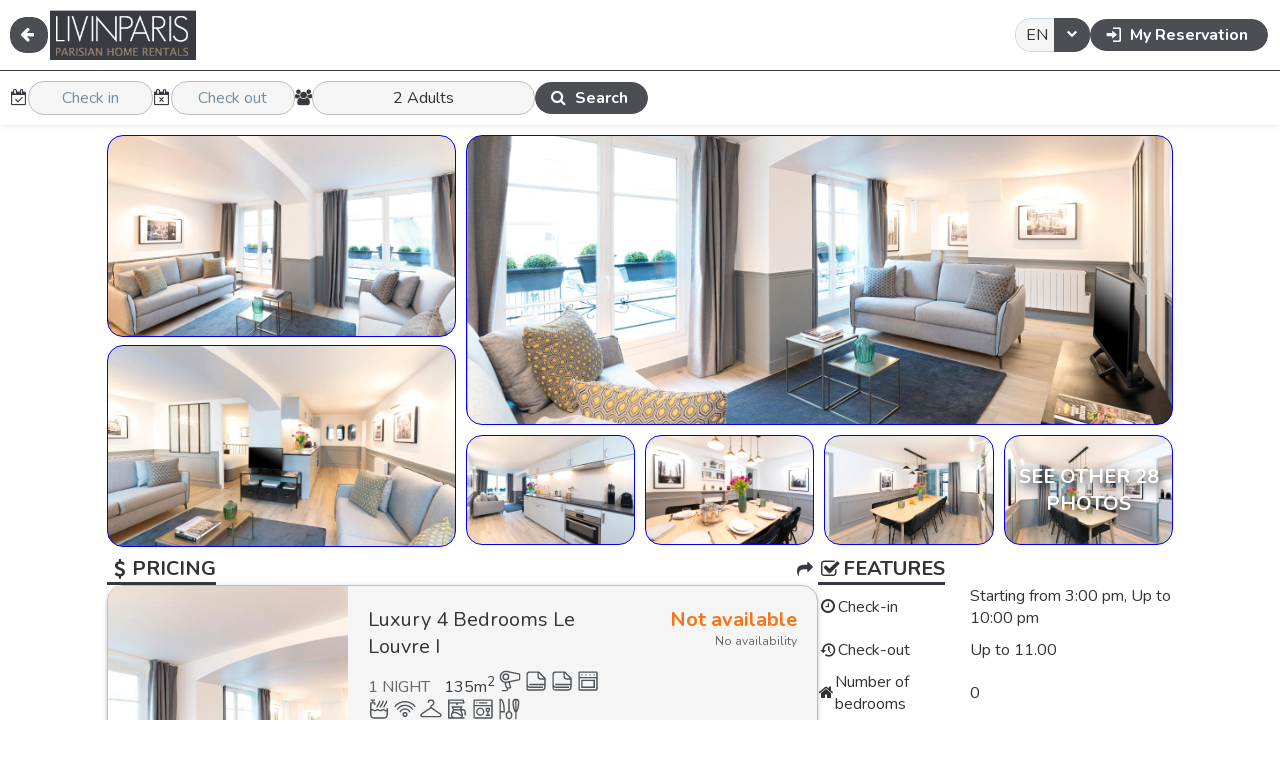

--- FILE ---
content_type: text/html;charset=UTF-8
request_url: https://book.octorate.com/octobook/site/ota/result.xhtml?id=315&property=749960&room=292239
body_size: 37135
content:
<?xml version='1.0' encoding='UTF-8' ?>
<!DOCTYPE html>
<html lang="en" xmlns="http://www.w3.org/1999/xhtml"><head id="j_idt12">
            <meta http-equiv="X-UA-Compatible" content="IE=edge" />
            <meta http-equiv="Content-Type" content="text/html; charset=UTF-8" />
            <meta name="viewport" content="width=device-width, initial-scale=1.0, maximum-scale=1.0, user-scalable=0" />
            <meta name="apple-mobile-web-app-capable" content="yes" /><link type="text/css" rel="stylesheet" href="/octobook/jakarta.faces.resource/theme.css.xhtml;octobooksessionid=f5ca9e038892c6b48c7be6782813?ln=primefaces-atlas&amp;v=10.0.0&amp;e=10.0.0" /><link type="text/css" rel="stylesheet" href="/octobook/jakarta.faces.resource/primeicons/primeicons.css.xhtml;octobooksessionid=f5ca9e038892c6b48c7be6782813?ln=primefaces&amp;v=10.0.0&amp;e=10.0.0" /><link type="text/css" rel="stylesheet" href="/octobook/jakarta.faces.resource/fa/font-awesome.css.xhtml;octobooksessionid=f5ca9e038892c6b48c7be6782813?ln=primefaces&amp;v=10.0.0&amp;e=10.0.0" /><link rel="stylesheet" href="/octobook/jakarta.faces.resource/components.css.xhtml;octobooksessionid=f5ca9e038892c6b48c7be6782813?ln=primefaces&amp;v=10.0.0&amp;e=10.0.0" /><script src="/octobook/jakarta.faces.resource/jquery/jquery.js.xhtml;octobooksessionid=f5ca9e038892c6b48c7be6782813?ln=primefaces&amp;v=10.0.0&amp;e=10.0.0"></script><script src="/octobook/jakarta.faces.resource/core.js.xhtml;octobooksessionid=f5ca9e038892c6b48c7be6782813?ln=primefaces&amp;v=10.0.0&amp;e=10.0.0"></script><script src="/octobook/jakarta.faces.resource/components.js.xhtml;octobooksessionid=f5ca9e038892c6b48c7be6782813?ln=primefaces&amp;v=10.0.0&amp;e=10.0.0"></script><script src="/octobook/jakarta.faces.resource/jquery/jquery-plugins.js.xhtml;octobooksessionid=f5ca9e038892c6b48c7be6782813?ln=primefaces&amp;v=10.0.0&amp;e=10.0.0"></script><script src="/octobook/jakarta.faces.resource/inputmask/inputmask.js.xhtml;octobooksessionid=f5ca9e038892c6b48c7be6782813?ln=primefaces&amp;v=10.0.0&amp;e=10.0.0"></script><script src="/octobook/jakarta.faces.resource/gmap/gmap.js.xhtml;octobooksessionid=f5ca9e038892c6b48c7be6782813?ln=primefaces&amp;v=10.0.0&amp;e=10.0.0"></script><link rel="stylesheet" href="/octobook/jakarta.faces.resource/scrollpanel/scrollpanel.css.xhtml;octobooksessionid=f5ca9e038892c6b48c7be6782813?ln=primefaces&amp;v=10.0.0&amp;e=10.0.0" /><script src="/octobook/jakarta.faces.resource/scrollpanel/scrollpanel.js.xhtml;octobooksessionid=f5ca9e038892c6b48c7be6782813?ln=primefaces&amp;v=10.0.0&amp;e=10.0.0"></script><script src="/octobook/jakarta.faces.resource/eNrLSsxOLCpJ1EtLTE4ttgKTelnFNfm5eZkQITgLKAwAkVERgQ.js.xhtml;octobooksessionid=f5ca9e038892c6b48c7be6782813?ln=omnifaces.combined&amp;v=1671815288000" crossorigin="anonymous" integrity="sha384-E9kHiiJAp85pknCqnDAb2WEbQrbJGDHJDerhbC5doJvN7jVu8xjNA7HYK17e/IOy"></script><script type="text/javascript">if(window.PrimeFaces){PrimeFaces.settings.locale='en';PrimeFaces.settings.viewId='/site/ota/result.xhtml';PrimeFaces.settings.contextPath='/octobook';PrimeFaces.settings.cookiesSecure=false;}</script>

        <title>4BDR Le Louvre I</title>
        <script type="text/javascript" src="https://resx.octorate.com/octobook/resources/admin/js/primefaces_calendar_patch.min.js"></script>
        <script type="text/javascript" src="https://resx.octorate.com/octobook/resources/reservation/js/jquery.touchwipe.min.js"></script>
        <script type="text/javascript" src="https://resx.octorate.com/octobook/resources/reservation/js/reservation.20220414.min.js?version=20210113"></script>
        <script type="text/javascript" src="https://resx.octorate.com/octobook/resources/common/js/locales.js"></script>
        <script type="text/javascript" src="https://api.octorate.com/connect/rest/v1/reservation/js/ota/315"></script>
        <script src="https://cdn.jsdelivr.net/npm/@splidejs/splide@4.1.4/dist/js/splide.min.js"></script>

        <!-- Hotjar Tracking Code for Booking Engine OTA -->
        <script>
            (function (h, o, t, j, a, r) {
                h.hj = h.hj || function () {
                    (h.hj.q = h.hj.q || []).push(arguments)
                };
                h._hjSettings = {hjid: 6393067, hjsv: 6};
                a = o.getElementsByTagName('head')[0];
                r = o.createElement('script');
                r.async = 1;
                r.src = t + h._hjSettings.hjid + j + h._hjSettings.hjsv;
                a.appendChild(r);
            })(window, document, 'https://static.hotjar.com/c/hotjar-', '.js?sv=');
        </script>
    <link rel="stylesheet" href="https://resx.octorate.com/octobook/resources/atlas-layout/css/core-layout.css" />
    <link rel="stylesheet" href="https://resx.octorate.com/octobook/resources/atlas-layout/css/animate.css" />
    <link rel="stylesheet" href="https://resx.octorate.com/octobook/resources/atlas-layout/css/font-awesome.css" />
    <link rel="stylesheet" href="https://resx.octorate.com/octobook/resources/atlas-layout/css/atlas-font.css" />
    <link rel="stylesheet" href="https://resx.octorate.com/octobook/resources/atlas-layout/css/atlas-layout.css" />
    <link rel="stylesheet" href="https://resx.octorate.com/octobook/resources/styles/primeflex.css" />
        <link rel="stylesheet" href="https://resx.octorate.com/octobook/resources/common/css/flaticon.css" />
        <link rel="stylesheet" href="https://resx.octorate.com/octobook/resources/reservation/css/reservation.min.css" />
        <link rel="stylesheet" href="https://resx.octorate.com/octobook/resources/styles/primeflex.css" />
        <link href="https://cdn.jsdelivr.net/npm/@splidejs/splide@4.1.4/dist/css/splide.min.css" rel="stylesheet" />
        <link rel="stylesheet" href="https://resx.octorate.com/octobook/resources/ota/standard/ota.min.css" />
        <link rel="icon" href="https://resx.octorate.com/content/1115974/1747814963507.jpg" sizes="32x32" type="image/png" />
        <script src="https://maps.google.com/maps/api/js?key=AIzaSyDwT7Nh7ydiGOSVSukAKB3V6MTFW-re7Pw" type="text/javascript"></script>
        <link rel="stylesheet" href="https://cdn.jsdelivr.net/bxslider/4.2.12/jquery.bxslider.css" />
        <script src="https://cdn.jsdelivr.net/bxslider/4.2.12/jquery.bxslider.min.js"></script>
        <script type="text/javascript" async="true" src="https://api.octorate.com/connect/rest/v1/reservation/calendar/749960?newTruncate=true"></script>

        <!--&lt;script src="https://cdn.jsdelivr.net/gh/openlayers/openlayers.github.io@master/en/v6.9.0/build/ol.js"&gt;&lt;/script&gt;-->
        <!--&lt;link rel="stylesheet" href="https://cdn.jsdelivr.net/gh/openlayers/openlayers.github.io@master/en/v6.9.0/css/ol.css" type="text/css"&gt;&lt;/link&gt;-->

        <link rel="stylesheet" href="https://unpkg.com/leaflet@1.7.1/dist/leaflet.css" integrity="sha512-xodZBNTC5n17Xt2atTPuE1HxjVMSvLVW9ocqUKLsCC5CXdbqCmblAshOMAS6/keqq/sMZMZ19scR4PsZChSR7A==" crossorigin="" />
        <!-- Make sure you put this AFTER Leaflet's CSS -->
        <script src="https://unpkg.com/leaflet@1.7.1/dist/leaflet.js" integrity="sha512-XQoYMqMTK8LvdxXYG3nZ448hOEQiglfqkJs1NOQV44cWnUrBc8PkAOcXy20w0vlaXaVUearIOBhiXZ5V3ynxwA==" crossorigin=""></script>
        <link rel="stylesheet" href="https://unpkg.com/leaflet.markercluster@1.4.1/dist/dist/MarkerCluster.css" />
        <link rel="stylesheet" href="https://unpkg.com/leaflet.markercluster@1.4.1/dist/MarkerCluster.Default.css" />

        <script src="https://api.mapbox.com/mapbox.js/plugins/leaflet-fullscreen/v1.0.1/Leaflet.fullscreen.min.js"></script>
        <link href="https://api.mapbox.com/mapbox.js/plugins/leaflet-fullscreen/v1.0.1/leaflet.fullscreen.css" rel="stylesheet" />
        <script src="https://unpkg.com/leaflet.markercluster@1.4.1/dist/leaflet.markercluster.js"></script>
        <!-- After Leaflet and Leaflet.markercluster scripts -->
        <script src="https://unpkg.com/leaflet.markercluster.layersupport@2.0.1/dist/leaflet.markercluster.layersupport.js"></script>
        <link rel="stylesheet" href="https://resx.octorate.com/octobook/resources/ota/standard/openmaps.css" />
        <link rel="stylesheet" href="https://resx.octorate.com/octobook/resources/reservation/css/photolayout.css" />
        <script type="text/javascript" src="https://resx.octorate.com/octobook/resources/reservation/js/octophoto.js"></script>
        <link rel="stylesheet" href="https://resx.octorate.com/octobook/resources/atlas-layout/css/font-awesome.css" />
        <script type="text/javascript" src="https://resx.octorate.com/octobook/resources/reservation/js/reservation.20220414.min.js"></script>
        <link rel="stylesheet" href="https://api.octorate.com/connect/rest/v1/reservation/css/ota/315" />
        <link rel="stylesheet" href="https://resx.octorate.com/octobook/resources/atlas-layout/css/xhtml/open-sans.css" /></head><body class="WhiteBack content-ota-results"><div id="SiteMain" class="flex flex-column h-full surface-100">
            <!-- Top bar --><span class="w-full sticky top-0 z-5 surface-100">
<form id="j_idt24" name="j_idt24" method="post" action="/octobook/site/ota/result.xhtml;octobooksessionid=f5ca9e038892c6b48c7be6782813" enctype="application/x-www-form-urlencoded">
<input type="hidden" name="j_idt24" value="j_idt24" />
<input id="j_idt24:id" type="hidden" name="j_idt24:id" value="315" /><span class="flex justify-content-between p-3 relative border-bottom-1 border-primary"><span class="flex gap-3 align-items-center">
                            <!-- Navigation buttons --><span class="hidden sm:flex gap-3"><button id="j_idt24:j_idt29" name="j_idt24:j_idt29" type="button" class="ui-button ui-widget ui-state-default ui-corner-all ui-button-icon-only" onclick="window.open('\/octobook\/site\/ota\/index.xhtml;octobooksessionid=f5ca9e038892c6b48c7be6782813?id=315','_self')"><span class="ui-button-icon-left ui-icon ui-c fa fa-arrow-left"></span><span class="ui-button-text ui-c">ui-button</span></button><script id="j_idt24:j_idt29_s" type="text/javascript">$(function(){PrimeFaces.cw("Button","widget_j_idt24_j_idt29",{id:"j_idt24:j_idt29"});});</script></span>
                            <!-- Responsive menu --><span class="flex sm:hidden"><button id="j_idt24:responsiveMenu" name="j_idt24:responsiveMenu" class="ui-button ui-widget ui-state-default ui-corner-all ui-button-icon-only" type="button"><span class="ui-button-icon-left ui-icon ui-c fa icon-menu"></span><span class="ui-button-text ui-c">ui-button</span></button><script id="j_idt24:responsiveMenu_s" type="text/javascript">$(function(){PrimeFaces.cw("CommandButton","widget_j_idt24_responsiveMenu",{id:"j_idt24:responsiveMenu"});});</script><div id="j_idt24:j_idt33" class="ui-menu ui-menu-dynamic ui-widget ui-widget-content ui-corner-all ui-helper-clearfix ui-shadow" role="menu"><div tabindex="0" class="ui-helper-hidden-accessible"></div><ul class="ui-menu-list ui-helper-reset"><li class="ui-menuitem ui-widget ui-corner-all" role="menuitem"><a tabindex="-1" role="menuitem" class="ui-menuitem-link ui-corner-all" href="/octobook/site/ota/index.xhtml;octobooksessionid=f5ca9e038892c6b48c7be6782813?id=315"><span class="ui-menuitem-icon ui-icon fa fa-arrow-left" aria-hidden="true"></span><span class="ui-menuitem-text">Back to list</span></a></li></ul></div><script id="j_idt24:j_idt33_s" type="text/javascript">$(function(){PrimeFaces.cw("PlainMenu","widget_j_idt24_j_idt33",{id:"j_idt24:j_idt33",overlay:true,my:"left top",at:"left bottom",trigger:"j_idt24:responsiveMenu",triggerEvent:"click",collision:"flip"});});</script></span>
                            <!-- Logo --><a href="/octobook/site/ota/index.xhtml;octobooksessionid=f5ca9e038892c6b48c7be6782813?id=315" class="ui-link ui-widget"><img src="https://resx.octorate.com/content/thumbs/1115974/1747921517231.png" class="max-h-5rem" /></a>
                            <!-- Name --><span class="hidden sm:flex FontTopBar"><span class="hidden sm:flex"></span></span></span><span class="flex align-items-center gap-3">
                            <!-- Language selector --><div id="j_idt24:j_idt46" class="ui-selectonemenu ui-widget ui-state-default ui-corner-all w-2rem" aria-owns="j_idt24:j_idt46_panel" role="combobox" aria-haspopup="listbox" aria-expanded="false"><div class="ui-helper-hidden-accessible"><input id="j_idt24:j_idt46_focus" name="j_idt24:j_idt46_focus" type="text" autocomplete="off" /></div><div class="ui-helper-hidden-accessible"><select id="j_idt24:j_idt46_input" name="j_idt24:j_idt46_input" tabindex="-1" autocomplete="off" aria-hidden="true" onchange="PrimeFaces.ab({s:&quot;j_idt24:j_idt46&quot;,e:&quot;change&quot;,f:&quot;j_idt24&quot;,p:&quot;j_idt24:j_idt46&quot;,u:&quot;SiteMain&quot;,onco:function(xhr,status,args,data){octobook.offunload('#');;}});"><option value="IT" data-escape="true">IT</option><option value="EN" selected="selected" data-escape="true">EN</option><option value="FR" data-escape="true">FR</option><option value="ES" data-escape="true">ES</option><option value="DE" data-escape="true">DE</option><option value="RU" data-escape="true">RU</option><option value="PT" data-escape="true">PT</option><option value="NL" data-escape="true">NL</option><option value="JA" data-escape="true">JA</option><option value="EL" data-escape="true">EL</option><option value="TR" data-escape="true">TR</option><option value="ZH" data-escape="true">ZH</option><option value="CA" data-escape="true">CA</option><option value="RO" data-escape="true">RO</option></select></div><label id="j_idt24:j_idt46_label" class="ui-selectonemenu-label ui-inputfield ui-corner-all">&nbsp;</label><div class="ui-selectonemenu-trigger ui-state-default ui-corner-right"><span class="ui-icon ui-icon-triangle-1-s ui-c"></span></div><div id="j_idt24:j_idt46_panel" class="ui-selectonemenu-panel ui-widget ui-widget-content ui-corner-all ui-helper-hidden ui-shadow ui-input-overlay"><div class="ui-selectonemenu-items-wrapper" style="max-height:200px"><table id="j_idt24:j_idt46_table" class="ui-selectonemenu-items ui-selectonemenu-table ui-widget-content ui-widget ui-corner-all ui-helper-reset" role="listbox"><tbody><tr class="ui-selectonemenu-item ui-selectonemenu-row ui-widget-content" data-label="IT" role="option"><td><i class="Lang LangIT"></i> IT</td></tr><tr class="ui-selectonemenu-item ui-selectonemenu-row ui-widget-content" data-label="EN" role="option"><td><i class="Lang LangEN"></i> EN</td></tr><tr class="ui-selectonemenu-item ui-selectonemenu-row ui-widget-content" data-label="FR" role="option"><td><i class="Lang LangFR"></i> FR</td></tr><tr class="ui-selectonemenu-item ui-selectonemenu-row ui-widget-content" data-label="ES" role="option"><td><i class="Lang LangES"></i> ES</td></tr><tr class="ui-selectonemenu-item ui-selectonemenu-row ui-widget-content" data-label="DE" role="option"><td><i class="Lang LangDE"></i> DE</td></tr><tr class="ui-selectonemenu-item ui-selectonemenu-row ui-widget-content" data-label="RU" role="option"><td><i class="Lang LangRU"></i> RU</td></tr><tr class="ui-selectonemenu-item ui-selectonemenu-row ui-widget-content" data-label="PT" role="option"><td><i class="Lang LangPT"></i> PT</td></tr><tr class="ui-selectonemenu-item ui-selectonemenu-row ui-widget-content" data-label="NL" role="option"><td><i class="Lang LangNL"></i> NL</td></tr><tr class="ui-selectonemenu-item ui-selectonemenu-row ui-widget-content" data-label="JA" role="option"><td><i class="Lang LangJA"></i> JA</td></tr><tr class="ui-selectonemenu-item ui-selectonemenu-row ui-widget-content" data-label="EL" role="option"><td><i class="Lang LangEL"></i> EL</td></tr><tr class="ui-selectonemenu-item ui-selectonemenu-row ui-widget-content" data-label="TR" role="option"><td><i class="Lang LangTR"></i> TR</td></tr><tr class="ui-selectonemenu-item ui-selectonemenu-row ui-widget-content" data-label="ZH" role="option"><td><i class="Lang LangZH"></i> ZH</td></tr><tr class="ui-selectonemenu-item ui-selectonemenu-row ui-widget-content" data-label="CA" role="option"><td><i class="Lang LangCA"></i> CA</td></tr><tr class="ui-selectonemenu-item ui-selectonemenu-row ui-widget-content" data-label="RO" role="option"><td><i class="Lang LangRO"></i> RO</td></tr></tbody></table></div></div></div><script id="j_idt24:j_idt46_s" type="text/javascript">$(function(){PrimeFaces.cw("SelectOneMenu","widget_j_idt24_j_idt46",{id:"j_idt24:j_idt46",appendTo:"@(body)",behaviors:{change:function(ext,event) {PrimeFaces.ab({s:"j_idt24:j_idt46",e:"change",f:"j_idt24",p:"j_idt24:j_idt46",u:"SiteMain",onco:function(xhr,status,args,data){octobook.offunload('#');;}},ext);}}});});</script>
                            <!-- Currency selector -->
                            <!-- Login button --><button id="j_idt24:j_idt58" name="j_idt24:j_idt58" type="button" class="ui-button ui-widget ui-state-default ui-corner-all ui-button-text-icon-left hidden sm:flex white-space-nowrap" title="My Reservation" onclick="window.open('\/octobook\/site\/ota\/login.xhtml;octobooksessionid=f5ca9e038892c6b48c7be6782813?id=315','_self')"><span class="ui-button-icon-left ui-icon ui-c fa icon-login"></span><span class="ui-button-text ui-c">My Reservation</span></button><script id="j_idt24:j_idt58_s" type="text/javascript">$(function(){PrimeFaces.cw("Button","widget_j_idt24_j_idt58",{id:"j_idt24:j_idt58"});});</script>
                            <!-- Responsive login button --><button id="j_idt24:j_idt61" name="j_idt24:j_idt61" type="button" class="ui-button ui-widget ui-state-default ui-corner-all ui-button-icon-only sm:hidden" onclick="window.open('\/octobook\/site\/ota\/login.xhtml;octobooksessionid=f5ca9e038892c6b48c7be6782813?id=315','_self')"><span class="ui-button-icon-left ui-icon ui-c fa icon-login"></span><span class="ui-button-text ui-c">ui-button</span></button><script id="j_idt24:j_idt61_s" type="text/javascript">$(function(){PrimeFaces.cw("Button","widget_j_idt24_j_idt61",{id:"j_idt24:j_idt61"});});</script></span></span><input type="hidden" name="jakarta.faces.ViewState" id="j_id1:jakarta.faces.ViewState:0" value="7b8rBV4nB4WAUCbOVv0x5vDgRzOxqK1FPLNFcJauiMIfMgBW+zDmHhVUt79LuHWO08Xr+vAMuz0IPMwoK8EtxqK2oYN662M/ON9hLRV3qgrMQxP8Uh5m+qFNcL5W08scpm6RlcyzO+QPj70RGZharelWlAOZ3E56Sn9o0fyuBRbxP/BxAq/B2+dg3Xf/ztECe0k4LskuQLegnrhrReQ6j06yFPLykrt3T2IUWOiZCxzIRA5aIxiw9AqnwijZKwAYocv6fVKLZ1AAbcvIihQMm8tITDRHM/WgEBVwsiIMAXquW2CtirQQBOUWWkJrWUCU86c+IYfpTEaaY6dEXFzjEGuFLtty2aOujkEK2E7oi6slSbEU9DMQUXJx/K37fPEQgP+C4UQw0DqrRBFwp3nXb1l6r0jlW3AbvwlWWdXkOwwcZJSZGcQ/2rTQbA/bBcJQux4vlN/t2/QjyPSisuc/hNhSsfDuAK45nmKYsIAuouiIAduQfaR98yuGJby/Z8mb8ku5uai9UAfXRC/dLVqAGe0cjoqfNCOW6CNd9Dggr3qRqWCqvb+DbYyMQsLsJjFQa/k50jfDD92+aYdLaygQfCzC/tYmDuoLDlWm9UeBUsbr7cU+LJE58euupCNoSe5/5PzAwMcIVu3emyedApgY4XLAt4I4niH+mdifqF8dgsbu9XWqhCA7QsK5RaT+xZ+lhLDeWmQ0FV4wd0BrBnklwJGOTxZHwWBKlQRSdpdrnBIm7Sgq6yv3aplm7iRMjw8MEPAtExh+PB/jOniyXHbdyMhylXeC3uFNBwsGkm0YHg/WY3ggsUmHMJxYIXuk+a/[base64]//0U6H//S87RvB1v3Ffhqy26WHJpvDC3qcs5mFwj1f4I9QbSUBuOndcsx0KvOyO4M31v1FKN2p1alNkdGPvv51RsMYAqBMZLfJH9ubNtcuwb5DIxjxKeR3140uT5W1rJsxGQWca8RcLiIaqVzcKqynD/BKBdIujmHLBStRsOU/ee8W6qEslm0tWyt2xi06ETeMrYdnBERL7VeXJdfDnJZz3sw164xT4M0SL2LKRgzvTMmwTBNusU5wY8vqIi05aLN7VjQl319psgWwXS2AgLsibkcoUgVih85WmHsP7r7mWSTFwRnkvpKd0kOM12/sA3Kbt2bBrDwgDDebOBuV7cPtjE/ETS9g3JK+10gjfOlIZZJUB0YToQIJ6nSHGOz8kd1/gft7GMLVjG20t37xME9VbTUOUogvSqcBm4h1yieRqQ6OnwDXsqAy2hKW/EXbTecg2+QiX4jxAGsCyxhn5ye3iiZgKRNZXQde8xbmnUi+S9Dho+OEgPQQek891Xwb+/qUzFG+QkxpqEEq+JjSUQ/hLuXzKduqBaL1sttWhHNV/s7G8HEQJNicFrdTjFNVGyomQDzppnuVbJTgTRKipJTVehRq3gmzZHWYexFWzLswWjAmoW1ERJ1rPan/hDmzMYiIt7rtmVA8h6yYLuaK0Uul5awEjNamReLIBKdRZCEct7OAvD8qUjHc4k2EQcg073VSXFHqki7XY0NpIbDW5CEQxgu7LV7q+odxiqHbEWCVRV3fvEeslGMAYk2btWp5xJiNNDsNlm2+tS/tTUNRqox4xmntfKHfyJ3jfdrBx5W/DTF4tTCsGX2vWLaMNBphNUiZMRKb5iq39U8XRMnlA1uiQcvCCO9fRz6s/ereGoTQJTFMUX5NRV+1xL7MmGV0qMUOBk8QeOZNUmv90xHhd1BOUWtkb2a568ik+4UgH2pwhMNI3qMIAcZNT4kQxMuMZ7f6A9+ViHmF7ugKY+rllrjd0JUs0RSuObNmBo+Fto2ID+7YK+/uPK77xC1I2IDLBbLY/+dooTtQPWMnwzEcZZUMJU0HRXROy+pXikaCDGv+wEazn9SMVlol0VH9hQl4UjzZjuICKCuMw/VQ9EtWgIbpNHcdzuSjXhzg5/Xrq+i2aFIpqlhjV65lGi2mgl09OOKVkLLeCESmzO5mcZZ0Df71jzXpIQXESw" autocomplete="off" />
</form>
                <!-- Search bar -->
                <div class="shadow-1">
<form id="SiteHeader" name="SiteHeader" method="post" action="/octobook/site/ota/result.xhtml;octobooksessionid=f5ca9e038892c6b48c7be6782813" enctype="application/x-www-form-urlencoded">
<input type="hidden" name="SiteHeader" value="SiteHeader" />
<input id="SiteHeader:id" type="hidden" name="SiteHeader:id" value="315" /><div class="SiteHeader"><span id="SiteHeader:SearchBar" class="flex flex-column lg:flex-row gap-2 lg:gap-3 lg:align-items-center p-3 surface-200">
            <!-- Checkin-checkout container --><span class="flex gap-3 align-items-center">
                <!-- Checkin search --><span class="flex w-6 lg:w-auto gap-1 align-items-center">
                    <i class="fa fa-fw fa-calendar-check-o text-primary"></i><span id="SiteHeader:checkin" class="ui-calendar flex w-full"><input id="SiteHeader:checkin_input" name="SiteHeader:checkin_input" type="text" class="ui-inputfield ui-widget ui-state-default ui-corner-all flex-grow-1 w-10rem" autocomplete="one-time-code" placeholder="Check in" readonly="readonly" aria-readonly="true" /></span><script id="SiteHeader:checkin_s" type="text/javascript">$(function(){PrimeFaces.cw("Calendar","widget_SiteHeader_checkin",{id:"SiteHeader:checkin",popup:true,locale:"en",dateFormat:"dd\/mm\/yy",minDate:"15\/01\/2026",preShowDay:octobook.beforeShowDay,behaviors:{dateSelect:function(ext,event) {PrimeFaces.ab({s:"SiteHeader:checkin",e:"dateSelect",f:"SiteHeader",p:"SiteHeader:checkin",u:"SiteHeader:checkoutPanel",onco:function(xhr,status,args,data){PF('checkoutCalendar').jqEl.datetimepicker('show');}},ext);}}});});</script></span>
                <!-- Checkout search --><span class="flex w-6 lg:w-auto gap-1 align-items-center">
                    <i class="fa fa-fw fa-calendar-times-o text-primary"></i><span id="SiteHeader:checkoutPanel" class="flex w-full"><span id="SiteHeader:checkout" class="ui-calendar flex w-full"><input id="SiteHeader:checkout_input" name="SiteHeader:checkout_input" type="text" class="ui-inputfield ui-widget ui-state-default ui-corner-all flex-grow-1 w-10rem" placeholder="Check out" readonly="readonly" aria-readonly="true" /></span><script id="SiteHeader:checkout_s" type="text/javascript">$(function(){PrimeFaces.cw("Calendar","checkoutCalendar",{id:"SiteHeader:checkout",popup:true,locale:"en",dateFormat:"dd\/mm\/yy",preShowDay:octobook.beforeShowDay});});</script></span></span></span>
            <!-- Guests search --><span class="flex gap-1 align-items-center">
                <i class="fa fa-fw fa-users text-primary"></i><input id="SiteHeader:paxSelection" name="SiteHeader:paxSelection" type="text" value="2 Adults" class="ui-inputfield ui-inputtext ui-widget ui-state-default ui-corner-all w-full cursor-pointer text-center" readonly="readonly" aria-readonly="true" /><script id="SiteHeader:paxSelection_s" type="text/javascript">$(function(){PrimeFaces.cw("InputText","widget_SiteHeader_paxSelection",{id:"SiteHeader:paxSelection"});});</script>
                <!-- Pax selection overlay panel --><div id="SiteHeader:paxSelectionContainer" class="ui-overlaypanel ui-widget ui-widget-content ui-corner-all ui-shadow w-30rem"><div class="ui-overlaypanel-content"><table id="SiteHeader:gridPax" class="ui-panelgrid ui-widget ui-fluid ui-panelgrid-blank Wid100" role="grid"><tbody><tr class="ui-widget-content ui-panelgrid-even" role="row"><td role="gridcell" class="ui-panelgrid-cell"><span class="mr-3">Adults</span></td><td role="gridcell" class="ui-panelgrid-cell"><div id="SiteHeader:pax" class="ui-selectonemenu ui-widget ui-state-default ui-corner-all " aria-owns="SiteHeader:pax_panel" role="combobox" aria-haspopup="listbox" aria-expanded="false"><div class="ui-helper-hidden-accessible"><input id="SiteHeader:pax_focus" name="SiteHeader:pax_focus" type="text" autocomplete="off" /></div><div class="ui-helper-hidden-accessible"><select id="SiteHeader:pax_input" name="SiteHeader:pax_input" tabindex="-1" autocomplete="off" aria-hidden="true" onchange="PrimeFaces.ab({s:&quot;SiteHeader:pax&quot;,e:&quot;change&quot;,f:&quot;SiteHeader&quot;,p:&quot;SiteHeader:pax&quot;,u:&quot;SiteHeader:paxSelectionContainer SiteHeader:paxSelection SiteHeader:gridPax&quot;});"><option value="0" data-escape="true">∞</option><option value="1" data-escape="true">1</option><option value="2" selected="selected" data-escape="true">2</option><option value="3" data-escape="true">3</option><option value="4" data-escape="true">4</option><option value="5" data-escape="true">5</option><option value="6" data-escape="true">6</option><option value="7" data-escape="true">7</option><option value="8" data-escape="true">8</option><option value="9" data-escape="true">9</option><option value="10" data-escape="true">10</option><option value="11" data-escape="true">11</option><option value="12" data-escape="true">12</option><option value="13" data-escape="true">13</option><option value="14" data-escape="true">14</option><option value="15" data-escape="true">15</option><option value="16" data-escape="true">16</option></select></div><label id="SiteHeader:pax_label" class="ui-selectonemenu-label ui-inputfield ui-corner-all">&nbsp;</label><div class="ui-selectonemenu-trigger ui-state-default ui-corner-right"><span class="ui-icon ui-icon-triangle-1-s ui-c"></span></div><div id="SiteHeader:pax_panel" class="ui-selectonemenu-panel ui-widget ui-widget-content ui-corner-all ui-helper-hidden ui-shadow ui-input-overlay"><div class="ui-selectonemenu-items-wrapper" style="max-height:200px"></div></div></div><script id="SiteHeader:pax_s" type="text/javascript">$(function(){PrimeFaces.cw("SelectOneMenu","paxInput",{id:"SiteHeader:pax",appendTo:"@(body)",renderPanelContentOnClient:true,behaviors:{change:function(ext,event) {PrimeFaces.ab({s:"SiteHeader:pax",e:"change",f:"SiteHeader",p:"SiteHeader:pax",u:"SiteHeader:paxSelectionContainer SiteHeader:paxSelection SiteHeader:gridPax"},ext);}}});});</script></td></tr></tbody></table></div></div><script id="SiteHeader:paxSelectionContainer_s" type="text/javascript">$(function(){PrimeFaces.cw("OverlayPanel","widget_SiteHeader_paxSelectionContainer",{id:"SiteHeader:paxSelectionContainer",target:"SiteHeader:paxSelection"});});</script></span>
            <!-- Coupon --><button id="SiteHeader:j_idt92" name="SiteHeader:j_idt92" class="ui-button ui-widget ui-state-default ui-corner-all ui-button-text-icon-left w-full lg:w-auto" onclick="PrimeFaces.ab({s:&quot;SiteHeader:j_idt92&quot;,f:&quot;SiteHeader&quot;});return false;" type="submit"><span class="ui-button-icon-left ui-icon ui-c fa fa-search"></span><span class="ui-button-text ui-c">Search</span></button><script id="SiteHeader:j_idt92_s" type="text/javascript">$(function(){PrimeFaces.cw("CommandButton","widget_SiteHeader_j_idt92",{id:"SiteHeader:j_idt92"});});</script></span></div><input type="hidden" name="jakarta.faces.ViewState" id="j_id1:jakarta.faces.ViewState:1" value="NpX1HwUVCnhhLLdaLVx6PyE1/poNBfEPQyZb6ICMYgpPVLCK1mc4ZutThz0Td0snZE1VqEO5BdTAosAmY/uzBvpxpj3/junTqkJG9aUIrEzcuH9WZRFgXM2Y0ppZvrLvuaDknouKSUyeliGkhK1/t5XFPaRrcG7GBbj8sxr7DAIKkaoEqO8n4tYjJGIS9lhres4GyfrovzYCXieZjcE5D9NCPSvlZV3Ga43wza9bijJvzOLNdxn1cv+weRZ9W+AiuWgVtxCkKjKnLMwGQSZ6SdJaZ7Xe8SV1hThO+6p+XcLEX1Wz+fX9elAdw/ho/G08pj0YZ0Qtq+1owiiL2+outHBdLPId/1nW8yrtzndG0be934JSCwxdfY1QvSyDx/tHFQ5zUMFtIwk0XH5eIx7KCU0x6krPXKf2NeBSZLcXrW//0BHH2gNJXCtZjspSs0DJgFM0UKt6eHe6SBA1JztLwUSp8oqG+zMolTB6oN+K/0iOtsdlGebzr46OauwdDevM/[base64]/7qDxa0oPY7j5RBYEcIyT3/hd9toTq3BvgwYCBIQcWoWua8hm6vJ3o1gtPnizfZZtCSCvnhIag85Hs6urSbzR1jCS7HFo8iicKP6SWYP7TU3VCTJSClN20YtzaYBK3qD2o0k/ed2iBfamAmSP8a5a1oHm78TA8Tl6Mki8bDMXTwSDO2fUUhwBRwc7ARzSDGi7Utyns6tI8k185pHj2NRzOy+tLHtD0JFZOW9GVVjCF3Qhz1a+Ymn23jMhfZruXdrAMMGSXAdULcV/GKDqHVfLFAG75CMCbx9WRHZC/dcZFQFqIgMH+kNqNI2i0iPvBGblg0j1nsewI5F6qsx83jpfrwLwkKDej0wstsoU8kQVMfhEmfVeA5oYqPHiKYNEjQlOXDCQpZKDC8aDDn73i3E6GCPjE8qtfBAAroyogTmxzKhO/niUGLEK/fI3myWsUSpXgzxQ0ICShy1HB8ZI/AAhrxKiwCeQQgAcJaPowast+BTtDzuRS1Z0WiSGYvbEofHVeOXjLc0LHNNdg2uSVyKZb2G9zPz6NFiMXUY/0a+KpYC2MwTDO2PBqvDt6AOjqGHsl2RqXh5/QZi5uNck1NMNNyhJzUqudtRGU7TWQeOyedo41AKeAPqkNTKEAVfMID/2tKrc/Su9U90+t1/Nfo21jbLcozyULiBkeFyOLpxAnJQeHCNqNpJ3sE+LawLSib40MxezOETA8Y5TrGEG1dENKAZREQLe0QNg8u1IycdSWTeZRMJmoAA/5Bm1X9HrP/cyuJ4qxDMIuLl4t0llWWFW6idhB7wU4wV859kYSjbySFidxHZtOUmlHXc6pP8H3acim4mewttP46NNCH/AROXRkv/[base64]//FEw52x3RDfA9eqFCz+/lnApDrfk2I3xMrsXqnoyxnhTf/9eg+2eQueJoCk/Q6fivIfS3uV7D3eSv7vgO+j6Lhi+AxK771ZFawS9sxfKkGiMMxEjwSqBPBJYTMB1POXv/w/6IXmYaTl7xpqKRouucOjXOX5hzcM2gCYufKVEe8G18wc47W17kIGeypRwjbheE2TLHaSEXYPuT0tSn4lVou/DUaE2xsd5/E4pdCSYmKLb5tyZjlZY8KmbMZf9M/WWZ0mNiq0VsOfWqTHQHnyWEDXxMUp2DVmZeeuSzNZyTRQIt5Rm3Wsgz0YxC9eVqvCnSq00EJlDXIodYhWnZ4do5WgrxDqQukE1fOYsbi6/Wu5+Dv9KroPUB8w1+0aH276JyPFSLztZPrJSksu0uhu7u6nRl4aFGuO+62LGf6Xjac58RztIys+xeHByHZTE2ZVLwCjoO2uiUfJ+U7d3C0o2dAYnvtxQ9nXCgLDSM1N47P/AkyvGVXZkA/31SA/heRbNZC9RubQz+NuhIA8i4gH0hH0GPsWDSnJDJdaABgdZCluDjbShE36ZGlvGj6KlGHgwBmy0IGdBc238zPXnf" autocomplete="off" />
</form>
                </div></span><div id="j_idt94" class="ui-messages ui-widget" aria-live="polite"></div>
        <div class="content-result flex flex-column align-items-center surface-100">

            <!-- Main container -->
            <div class="flex flex-column gap-5 p-3 lg:w-10">
                <!-- TODO: Restyle images dialog --><div id="j_idt97" class="ui-dialog ui-widget ui-widget-content ui-corner-all ui-shadow ui-hidden-container dialog-photo-grid fullscreen-mobile" style="opacity: 1.0;"><div class="ui-dialog-titlebar ui-widget-header ui-helper-clearfix ui-corner-top"><span id="j_idt97_title" class="ui-dialog-title">4BDR Le Louvre I</span><a href="#" class="ui-dialog-titlebar-icon ui-dialog-titlebar-close ui-corner-all" aria-label="Close"><span class="ui-icon ui-icon-closethick"></span></a></div><div class="ui-dialog-content ui-widget-content" id="j_idt97_content">
                    <div class="show-pictures">
                    </div></div></div><script id="j_idt97_s" type="text/javascript">$(function(){PrimeFaces.cw("Dialog","photoDialog",{id:"j_idt97",modal:true,width:"90%",height:"600",showEffect:"fade",position:"center",closeOnEscape:true,responsive:true,onHide:function(){octophoto.cleanAll()}});});</script>
                        <!-- Masonry gallery -->
                        <div class="grid">
                            <div class="col-4">
                                <div class="grid h-full">
                                    <!-- Top left photo -->
                                    <div class="col-12">
                                        <a href="#" data-preview-image-layout="main" class="h-full block bg-center bg-cover overflow-hidden border-round border-1 surface-border" style="background-image: url(https://resx.octorate.com/content/749960/1590009298891.jpg);">
<form id="j_idt100" name="j_idt100" method="post" action="/octobook/site/ota/result.xhtml;octobooksessionid=f5ca9e038892c6b48c7be6782813" class="form-photo-button" enctype="application/x-www-form-urlencoded">
<input type="hidden" name="j_idt100" value="j_idt100" />
<button id="j_idt100:j_idt101" name="j_idt100:j_idt101" class="ui-button ui-widget ui-state-default ui-corner-all ui-button-text-only dlg-photo-button hide-button" onclick="PrimeFaces.bcn(this,event,[function(event){PF('photoDialog').show()},function(event){PrimeFaces.ab({s:&quot;j_idt100:j_idt101&quot;,f:&quot;j_idt100&quot;,onco:function(xhr,status,args,data){octophoto.loadPictures(args);;}});return false;}]);" type="submit"><span class="ui-button-text ui-c"></span></button><script id="j_idt100:j_idt101_s" type="text/javascript">$(function(){PrimeFaces.cw("CommandButton","widget_j_idt100_j_idt101",{id:"j_idt100:j_idt101"});});</script><input type="hidden" name="jakarta.faces.ViewState" id="j_id1:jakarta.faces.ViewState:2" value="3VMc3Sj4FPdmG9Y9Fug3dw8ue93jznxhKVk0yf1+Olxc3Y0/gq5E4ZWtsawJnkmgFmCtc0QEBMjSkbf/F6d2oG6QQNma8QeHOGOrUCX0P7UYQAcXYjf4kzWLYBOMVZ4RUaQZtH0MXP2/xW6CU0tbX/9SFDqcsmgHKCLEkK7oYhXmBSnsJ/IcE2xyKOSRpMKUPqJQ6RuVau2v8P+nXE1dkgZavsMOOsnuzgNAN0fiSKkTwbx79dwnG+TIR8XWEKnkccpe2o0uLEOwm54Ts8CJvu8dJTlJ/0WOY1N7nDlVtX5VKB5v1Eyhiln5HwEmK0v5m3nnq4fyhCgHcif1vf2Gpt2M5kAYv45g2+VN0d8yWT3iucqnsLJ85OmJSbCpv+3InPR/J7/z9zpG8MsOLWLNKAEh8GDr0bA8zWpDwnbOVzkmoXSgLDWzKoM0Qitv/UwhyMibSGUzA68RpkUyxIY19SZcwGFlzLF6lJ0+TFoorPjbzhTh3JO1J4VxNRB4lsWUIH48yYikPd4rE8d9bv2ZPM/hXGN4UvoL1VW0t0SDekFKBB9bHBx60hqhIOK9+fKmwvfMLP+E/5x2iT/atuvBkL3kTCvVcEzDGCyNkRgSX9UQVHHpGdDYDKHUu7IO+MZWJIVOxmVHiKn5xLZ7tiB/[base64]/rcFeXb/ulTxkwKhrGmGx0VXPp2IBhSi9hwAeXZWkndBl/qK5hjC2+bx7vwBh+oiIG0kfwFL7jeURiRLnxsUKJuVV1JmnkmcqchN/D2Vt7/6vHHnfaJvkC5TJvLLr/IFuH0hUHJbuoXiOX9oSQ/a8uxACQXpIj5bl008SWJXCyrE01oSqOL4LZniYqjaTFh3Sj2aXaH9AuJmk9Xwe5LjJtt47Y+gIH2sIjVSHBiAt9lBM/dAfYkFLFrID4p+c22HjN4z7OYJ6RbpwCFl5id7rStt6hZA/HyzXvgXVOpL8BcpPCUUIBQfTcfJ5SrIQnQOhbHxnekvttKJAJUcpOC2QW7UXG4Dn91VL/DLH8xgk5bz0CqLWh+adxeR9p+F4CB+Vl5fBlm9Xe5UoelMS3YgoBGT03u+yzKK1MmOPqpZE6crwlEx36PmyYbfvUziOsBb5ZqlM2Z3StDzapSpvbfj0+rptvFl9ftEZ7i73SZ+UJ1fQK4ikfKG1cHZfWKkZ2vtwUgFOS+xFqC+OidAZOKjE9sLynfTfZGpvAT/KtIPcBUw6IGjOSxFccSlRRD4HorbG3y1mzV8dfmMBtxZwJjfCrIl0mzQgVZP64DTtJePZ9bZLujLroHHgAZzivQikaOXKVfOsgL6/toGOHfMaY9EY+OJ5zqUWRHRnIj1UxihaK1Y7GJd3I9BPf+wjpVrkqLV0fzjBLR4ChZ/MRtzwNm/UqSZvBcWFzdz8JJJiC+BnPd140vPHLyKDPw+E0P9igMn5nRiFaWQvcZIM4ztE92iMv75HhrfHMuTp+6achkNY2MeuHZzheFTLte3RopsTVScmBAoNM/OX8SiA3nezPiQUBpCcmnfNsMXw5moJ/oup3ZuVVD9fL5OQ28xnMduZY4dc5FhCw3m//2Txex1Kr6Krxqdo6cnrGVhNq1R7CRHzL9oQzTRWYfzZPuKpgrX1wX149UTL3y4KMDTBTonocalY3/9okcvGT0zplnbxRpYmZPVdA5zaLUJd6ioNUMZ95Zf6TawQ+Jqq99lQEmvxPeSWJFI71OWmLkOaYPcSX/eREoZNHbPcZqiBL+Hxh/pSCnROeerYTnGenYzmU9QGRmdfJhCDFKH/8OJ0mJkYFbUSEquLOPj5U5Yrsaw46aaOP5uznXooanpBEnPt0Si50KkRx/HVjdqVDxHXqkoPbS441XiUHC02AbryfoA1EGFkgYKYV4zumgxJGZnKPz2Y1LbPBh35SawaY5grZ0eTYw8wGefZARfynpnQZQT7pDwllDLiWw4LxGUrokq4Hp7G+HB2usbaJcU3xyTBl+un0Olst5Gsap/tja0qR7VsnpeGB+0Gc0dcGCbtY2Gv6Y1wv5BnDW3m7Bb/ALzoZIY/C7KIoVVZXTNyYda/MIhz7dX7PL9f7JcxpOv" autocomplete="off" />
</form>
                                        </a>
                                    </div>
                                    <!-- Bottom left photo -->
                                    <div class="col-12 pb-0">
                                        <a href="#" data-preview-image-layout="main" class="h-full block bg-center bg-cover overflow-hidden border-round border-1 surface-border" style="background-image: url(https://resx.octorate.com/content/749960/1590009300349.jpg);">
<form id="j_idt103" name="j_idt103" method="post" action="/octobook/site/ota/result.xhtml;octobooksessionid=f5ca9e038892c6b48c7be6782813" class="form-photo-button" enctype="application/x-www-form-urlencoded">
<input type="hidden" name="j_idt103" value="j_idt103" />
<button id="j_idt103:j_idt104" name="j_idt103:j_idt104" class="ui-button ui-widget ui-state-default ui-corner-all ui-button-text-only dlg-photo-button hide-button" onclick="PrimeFaces.bcn(this,event,[function(event){PF('photoDialog').show()},function(event){PrimeFaces.ab({s:&quot;j_idt103:j_idt104&quot;,f:&quot;j_idt103&quot;,onco:function(xhr,status,args,data){octophoto.loadPictures(args);;}});return false;}]);" type="submit"><span class="ui-button-text ui-c"></span></button><script id="j_idt103:j_idt104_s" type="text/javascript">$(function(){PrimeFaces.cw("CommandButton","widget_j_idt103_j_idt104",{id:"j_idt103:j_idt104"});});</script><input type="hidden" name="jakarta.faces.ViewState" id="j_id1:jakarta.faces.ViewState:3" value="WPtMVLXp4vBRwZxibxvRrHLy97yV9vMjI9QGkyJjr9XTMopPlqutY3Y6n/ms4U9Mq5wHWKxNzgbFIyfE6W6C8tOh8ZKG7n7zOoxjLklr/IWeGI026UufcsYgp99WY8w7OpADDWPDF6e+DIY/XAcpUT36EBeyEIW5qnhKfRKuWhWJP5Owryx+zGnhDsBm7l0bx83wcQTRmJJ181qoZC75bo4rE/cxS6XkYZI9G2ShMW+onZtvIJ34ds3AnE8oDIHrcAaWJaNTFxBo6GUJh+IOfbTebXCrA5+IY6/xwmFLuA518Njf8lgRM7my2rmZu9XXxCQmcaiv2M22w+VCCf892ri9KVmP2FazD5HAw8N1mwjDer1Xd/m+KEjU3uF5WtRK2o14zJDpp/LFIHI9aMRJpFjTJmDBozJcDqTuU2CtCjCU9vSBEuHeYwS7PBfROZJs8jkvEeKvL3Enm7xGiMTVo2ju4nHT62C5PuTnvlZlnliZc6Btlb/YsBuJIt2H+rLfX+ZUStD7G+BGM/xrs/cUg00Ie/wgZTjDyVZYMb1d/J+WpZnuwTEBaLSB4CS7zpyzNslZGmcBsCW/0qL7B6o3QNfE0gIAScAjakB0Il+hjhumUVFvn9TVMkuU5B1e4rUVdS32eiU1Fz2ALF9x3MLZgUY6fDK43sv4kSYqZqPEzCTU6WJA/QdUa8AYcABRPx0y5TL3kNh0oFdCg/dQPK1hig7ADSo/MLG50gEjI+FxJKrVO7SBt84mdtOInVy/SJZDPlhk0mMxf4kf7ED5Nj2nvodUKIEC7d9qhBEb1tGd4Eh6PB/MaYU3O9AGeNDJLqFYo5iHBpickpv0Ia9C0Dq2NrYEBv5YH7vV+XVQ6Wx7eff6NtNlT+DPJ7poA5KuF9AbJtAAV7evXeshFX2DdE1IWXIw/m8YhAVVERy5pLcjNNev/9caPvKFmgnDC1EJYX+viAeZ3eI8IVqxkpu2pE+xnovVYzwPCPXUL3J/LTi7EClTUCw063cNZF5Cc3cf1WwNT8U9C/zydGgqV1jb/K8psQ+XVVbkzjYrSyRs35noxGzxF/KHkqmxlrmO7BSaau0P+OjLmsqlXj2azzlBGYEsUMZ1Pb7z5iGTm4tuqTq8g6UZmjhViR2SOFxx9+EUWsUlxwK05sWU4NvLqF0O5T83bZN5wWgmrCoXEShreOACnirl+6f4+ejCND17UhEDz85KotHXXsu6E8+6ewfy03K+9ZVOvUpJI7ZqgrDtUg3TUAepr/7iVdFEjkAQi1QPIkOT8yTXwIqDVBWp0bdpz56G/9PfhnKuO5Y7lOePHkk9HZeMbQwoVLQd2Bluzme0FfyA2vdkmQCIuo4PVu2FL9QkspluGE2O546AQXL+YD+OVlrt6LC/s4fKkjtbTrIKWj/VpVl/abAZgA6tiZjuqR9MAxtlPhwvoTNRaXZStOjuZo2LqCmLRaQbKsJ1Fawzh6Qqb+66kxSIsAdQnTUNEhqmsDvfiQQ8oRnsJtbBjiSaxKSL6pQfxZ/+M3gB1Bf6jWYZHGO6nfaD2CcTJDQH6rWlXs9OnY0Z90srEICtoHjvt+xbvCqKkoudva3ykQyWG2aO8CaDbjmbzwO283G0IN/1i1vOA10LiBzhDqNCtVcENz20opg5zCCoufC7SC/MgwKTSXPIsvHpKQ/[base64]/JWp0VqlhswcMLkyXBlz3aC8nANWDhUOEFAeDUilUIll7MF9WSXhq5KhhII4jB9ml3XfiSzKS0tKUkSW+mMzxE5PLJ6Z1EbkWEWju1KW+Ja+BTESyv8Zr0PkldMSqD8ukGWiR+5RQr28cRH1LquqUQMC9py5uM/FEk7CVO4g9OP3hqY3SSMsQPx4G861ct/ovNzEpF6O10BD4P1Ozf4hylJZL2jIhMGiwhFOScgcLT8wEgNEiCIsr+wgRh3gb/zf1tzH7x0/Hzezdi4JnRMSfTbp/MlT/iVzgYOiRYzyezKmI3p0VjivCL8mIeZ1TDufeZHQ/dmtEjJZTpPRjLmdAgU050UE6V4aE56lpizkIzFa2yH19sKmHtCzhIDPwGDkZhQGiwIGUGuWStcWak3SyB09B9LpzyfNGrX2c7e58I9SSPkaXp+wJu4IJRQnsc9OfG05l+AbWEMXeHSCu49dEGlUO8bhznig" autocomplete="off" />
</form>
                                        </a>
                                    </div>
                                </div>
                            </div>
                            <div class="col-8">
                                <div class="grid">
                                    <!-- Main photo -->
                                    <div class="col-12">
                                        <a href="#" data-preview-image-layout="main" class="block bg-center bg-cover overflow-hidden border-round border-1 surface-border" style="background-image: url(https://resx.octorate.com/content/749960/1590009297698.jpg); height: 40vh;">
<form id="j_idt106" name="j_idt106" method="post" action="/octobook/site/ota/result.xhtml;octobooksessionid=f5ca9e038892c6b48c7be6782813" class="form-photo-button" enctype="application/x-www-form-urlencoded">
<input type="hidden" name="j_idt106" value="j_idt106" />
<button id="j_idt106:j_idt107" name="j_idt106:j_idt107" class="ui-button ui-widget ui-state-default ui-corner-all ui-button-text-only dlg-photo-button hide-button" onclick="PrimeFaces.bcn(this,event,[function(event){PF('photoDialog').show()},function(event){PrimeFaces.ab({s:&quot;j_idt106:j_idt107&quot;,f:&quot;j_idt106&quot;,onco:function(xhr,status,args,data){octophoto.loadPictures(args);;}});return false;}]);" type="submit"><span class="ui-button-text ui-c"></span></button><script id="j_idt106:j_idt107_s" type="text/javascript">$(function(){PrimeFaces.cw("CommandButton","widget_j_idt106_j_idt107",{id:"j_idt106:j_idt107"});});</script><input type="hidden" name="jakarta.faces.ViewState" id="j_id1:jakarta.faces.ViewState:4" value="9b/e/gZt38e2uT42KRsOAsrfvA5AQ5Uj8oOGZPIr+yEOXV9+NAVWkV4pT/xoFGT/[base64]/p8lm6PmrGmqZzc9G7zcul7xI2LNGpvJ4QnP7lzO8dwyq3lAYeZhai3ot8hZXGpSLaYTikHpON72ETXFnmNajwe8fWZBkGz6SgNuILC3XTJG4CwaPqlQm9Vr8vSDfX5c3VIfS7Wpj+X/KWuK/5eeDV214InpFoyqlqc4ciW9VtwNbHtD9/[base64]/WvRnyt+XtHN1ATqtrI12UmEFSWJJ3OZP09z0wt1u3rULSC4ZnJ/IND3ls2uDviFh/OUl7nN4xBjaoibArg5cI+qnMXnZTCaoVtO+BNn3uQhbKZa4X+MvfIL9abmYkPxGkd3dB468oQdQFp1e2UJGeoga0VI3j4Nf8TiG7eYVBcBAleT2ywEXsGf33blYRJnSzW09bMj39dyO7RGn6KNV9gvWsbMuzvLpgXaC5Km/c81tCuaGNQzuEoX0yy2M8VD6Erng7e6KCpAmDxPi9PX9tgApPHhL4SWQEP50fhaMAP2v9t/RwspZnuXZjZKeJ4WcVxbWO+cYLKVWIsZScFMccjHnQi9sJ2ObPNb4K8F0ljqkDKs3tOr9hQTtcROm93NeEd8yoQzWRShL1jzTM+Znk+QIjlP9+hFy1EXvXKyVYK+y8XTLMVYDcDkdPtmsk+yCuvDy9aOndjBKpxNZVKlNDuZE78dKAPm8W2fKyK6sQtAxYLIRz8/y2tnxgM1Cwws464cs0S2DTxkYVJOq6vxfqXd3GUNuhsNMkOW0JagnJJsK8keoIAqazZ64Kd3jfr5VGnNyULg3Sr3yVQoDDhAN71f9ymWyylfRBpBa4FC0O7H0K1/Z2QVkOw189tCDGVWGI1MtLr/Gswz5tpUJlfL4CAx7BVzn93Ne21E6e4iurS/n1Cx4iOGqWKoi0pcDsxyh6OtnjDtnPLMCEkgqnqhFQw/hyZNNBkIn80uBXCFasKEW4N2qs+cu9JR70GS63W9E5V8zZIIyE+d0PdtT0XY5iNyCIOYoZFbN62n5nKwM9GjgUElzqsOi6pNVS34IctAOYAw5pr/YZjRkZvcD0v69OtofVDZQ7vucpXvqMR2IJNpFPEV4Fdk7pQryRDSRUgqehkprdagAnpCfWM0569xogLvNoOfvtwoFbbkzmhiBk5iT0KLKl42UioEnx4gnIqdktzUWp4KJg8uVVPMCmbIjAENqfRZujkcLE4TA45ppE97Bh6024lEqz31ADJEd3/AidhXYUgcUAUZKjhHwiB5ZwslrKk7j4dtaYLFWn0G8RjWB5ox3rW+0lH4/7qhOYt9JRsBBGgVWRftH+PswbY4Pa6MGLS8Ek+gkvL239vRdMrdbxjWWlbC+LFU7LDXiD+TE1/vdEuNl57vsB5mWtR9XaVIve+b50uyhqy1oIgklJ89yNLOx9D14784bmSlkODwYC9RKX8x5UzXkbip3DKavp751ZCGegrVwUixepeVOnqv12hjiyv4u5qUKaeeHs6XIBJg3mRYY2wMYf7UQc3m9zU8sf3uiXx/9wxAukgDVR5I4GcIYTC024ODgJASu1id2yrYkODSH3DJ4Ivx9YN5piNO44CsQ4TFnDI+LSNvA5WVT/+WRk1FPhbPw8PDTVQ95ZKY5UhLn6jaT7Acc6w+oCDbepsAjfufJuoqLVaWuTHMGiIieFVRIbRT0aMQWAjQ6xCRy5LrZd1Vpm0x4u+Z+MIhLyW+/EF6lzTqo0tv6qKrWIbhJsSVnlbIUL3L7fF+zs0cln/5RK0xAs/5fL2aA7tMk4cPN9eXJhaJCRICTSf2cdtBguxRlxLqQQac" autocomplete="off" />
</form>
                                        </a>
                                    </div>
                                    <!-- First secondary photo -->
                                    <div class="hidden sm:block col-3">
                                        <a href="#" data-preview-image-layout="main" class="block bg-center bg-cover overflow-hidden border-round border-1 surface-border" style="background-image: url(https://resx.octorate.com/content/749960/1590009312666.jpg); height: 15vh;">
<form id="j_idt109" name="j_idt109" method="post" action="/octobook/site/ota/result.xhtml;octobooksessionid=f5ca9e038892c6b48c7be6782813" class="form-photo-button" enctype="application/x-www-form-urlencoded">
<input type="hidden" name="j_idt109" value="j_idt109" />
<button id="j_idt109:j_idt110" name="j_idt109:j_idt110" class="ui-button ui-widget ui-state-default ui-corner-all ui-button-text-only dlg-photo-button hide-button" onclick="PrimeFaces.bcn(this,event,[function(event){PF('photoDialog').show()},function(event){PrimeFaces.ab({s:&quot;j_idt109:j_idt110&quot;,f:&quot;j_idt109&quot;,onco:function(xhr,status,args,data){octophoto.loadPictures(args);;}});return false;}]);" type="submit"><span class="ui-button-text ui-c"></span></button><script id="j_idt109:j_idt110_s" type="text/javascript">$(function(){PrimeFaces.cw("CommandButton","widget_j_idt109_j_idt110",{id:"j_idt109:j_idt110"});});</script><input type="hidden" name="jakarta.faces.ViewState" id="j_id1:jakarta.faces.ViewState:5" value="84mSSPr3JrdOtvhr9UCgfGLiAKQUDowrP2wOSXuBWVK60QIX4ITgPi4q2mkeb15Yi36GQy40Mi+fJ723RAsZV0xP0JJptBVZyO4GmojR2kwtbDRdZnSivknFoZyMhQyFqglXLjoqNrBk+nnf6VIgrODTS/7ostD4L7hOoQWK09MMiQc668GxlPN/FsE3QdK3TsU7dR9jFsjzroYN3F/fHNxu9v4N77OkCM5rwSwIMpsLiBuQdbynXc7PhoKAH0DjxwtL59DgPjDAuAYePrRxpkvsizvNvhGlAL7Tv64PzKvO1Gj2Bgx4G4OyT3xqYcfT1hSxhgJM4IgDUyQ8y0mY9nBvSBq2Sl68uX6P+UEe3bZgPCFQ92JsGrbo6iw/6q7hXeGPvpkW7QfQp1ELci6om6iJvrEk3dyLJ72QnbvqJ+Xl+FTGEhFYouwN+JtVsuzF/HM6XfySKkfLq737iBhl0X14hy5gJocG4S1ZAduqO85CMKWEtZn5aVzUZmSvzTCSK0yAw2bIc+u55o312y17+4zpMv6vBmFWxR5Mj8j0aFEcfIcVLxvQ8rPpHd+I9M1B8exMyMFcB7y9P4i3ujY5ZIqnW6vAziv2MMgUWlu0soQ+X6I/Fx11lppv5aWLPNz5fEXdP585NcDqCuPVGY4qWbWN5KdQgtW6lNzoF24+PpSjxmLQH+dYHaIl+fXz2cnd1fF7MbKB4z+zNRUQ4IPJmZvG0iaDcAaVvjn3sEBs6rNhG/5U/PIAQqO8ZazPMxkAWcDRfEdUfvgVuQnrw3ko67LgyGNLKw9uHZjoWEO4W2qwRlrt67VwWb0LDZmx0d1wCyPaBTqZEMxkniL38iwZO/SOI+CR+tmEG1oPtAu6Auw+M9js2tWmSWLzvXO96Ql09fektTLYa9lc4+CqBE+d10h544kjpD4IoElRlg/XK6iGn2XpF7SNJTG+YMD5aqqAnx7EF0/pNXkqjy+wl8T6vCBIUmIgtTrWHFXwenUr2j+3MRrc3d16yRz+LhdE5f4QffMi8DRt6TqEmLn33cMpOmyxIa4EvQokWV77TO4+o5/J2PBQPTRANljEMMVGXU+LRedsjsWgdTYkTtZQyv5ixsuZVvpMiCT4AEHXC1ID/1v9XxjYGnwITPfPatjnVAb87q1wFlhRN2+CS6FtmsNIYtLODTdaWvrx4244a6qvc4Zb7CfVWW6mFc07O58ZUtBRd8kGHl7tzXb91NHaCtLsYUPJIKUY9Jl+u24GhYem+GguBA+PDbmFGOqwIfFf1tY6ukoRL8M7wIL/TBKxmYdD2KVXEdPYv2hxOVgjDUgVwRgvxghH1S2dWI76XEYs0cmEIUh5g6Gnu7KGXdb+Ppmk+CZzM2aCmL5kMsl0D35ZjuIa3ZyXzhzvKZWtFbkxIRlGXbt6EVFsPvC/Jjv9TR3yX8C++CMEfG5FSXIcGtxy7q8qpK0OiFHQQrHH7MtuCivda9Kq0N3b+JhREKQChFIzuON1PH370sM4hvvGSXRBtNCT8wJMvJOK5VDZ5PytYengZxkuSw2gSB+jTm22eO7EsDyMPX0jYinarzcbgWKaj/FYLcBptNQkKno3oJWRP27gYOR/n6cf9yU73G5m2gB4/G/ypseg2QyTRqTv4YlyKqO+1i/M/X5qleXBns1yOO+UPli2u1WMqN27J4vCmpRN/aRZLCL0AwYUyjddtVC6rZYaNMZGnv6RDemfXdXUPllw3Pik5Nzd4UT9J7EO5VMtwL4rPZ+mim5qEswWd3E+cUkIW/iQTB7GKH/s/UGiNh3qBVJPgJn5TzSOglZms2ni7BTtMyvbJs3x//fCUY99GMQdiieprhiC/ToqEgxL79Zw+oUBbd6mypsR+73Jiqc7Go+bW+5mAhuNl6M8SI6CKt2cIdUi+IpmXddEDasj6l0tu2fcTw9WREwZuk7TjCwGwnl7wH1+QHLhJyXWlPHO5K1sA3Gh/LNDme4IMeoMpr+b6AmsOaER2QUxklo9XjinhEtJt7Lk7RovbxsARg3QupU4mLgW2kG0U8tvIzDwgm6jIc16jXRqKnuLnm6v6JyiGYxK42qCky3vvCfaCKQa59+40qL2Fhszibu5djCbXqJR7gupX+2teeB/WsmRzClRPgkCySWVGGxcYV10rQaSlbgS0gnENWP5k9LhSHeE7b8YXPSz3k/oFuaU/Rbn5EjipRaUmbxOkfFvTswBeYUj8EjSpe368ynDYxQiYX6Up/jdE08Vump58mjigE+HCpK2Vw3C0RcV40+NOFhRRIqFddn387ncqo36bFfIZ41FgW2Izk5WSvMATBrMWxXZ7fVNYXHobxHSlhFPdYMv5U7aJTTrp5KA1n2iAufziQ1UAu3T" autocomplete="off" />
</form>
                                        </a>
                                    </div>
                                    <!-- Second secondary photo -->
                                    <div class="hidden sm:block col-3">
                                        <a href="#" data-preview-image-layout="main" class="block bg-center bg-cover overflow-hidden border-round border-1 surface-border" style="background-image: url(https://resx.octorate.com/content/749960/1590009309275.jpg); height: 15vh;">
<form id="j_idt112" name="j_idt112" method="post" action="/octobook/site/ota/result.xhtml;octobooksessionid=f5ca9e038892c6b48c7be6782813" class="form-photo-button" enctype="application/x-www-form-urlencoded">
<input type="hidden" name="j_idt112" value="j_idt112" />
<button id="j_idt112:j_idt113" name="j_idt112:j_idt113" class="ui-button ui-widget ui-state-default ui-corner-all ui-button-text-only dlg-photo-button hide-button" onclick="PrimeFaces.bcn(this,event,[function(event){PF('photoDialog').show()},function(event){PrimeFaces.ab({s:&quot;j_idt112:j_idt113&quot;,f:&quot;j_idt112&quot;,onco:function(xhr,status,args,data){octophoto.loadPictures(args);;}});return false;}]);" type="submit"><span class="ui-button-text ui-c"></span></button><script id="j_idt112:j_idt113_s" type="text/javascript">$(function(){PrimeFaces.cw("CommandButton","widget_j_idt112_j_idt113",{id:"j_idt112:j_idt113"});});</script><input type="hidden" name="jakarta.faces.ViewState" id="j_id1:jakarta.faces.ViewState:6" value="QQTZmOi2XFvFd4y54t5iCgryAYAhRu3geZ9PFT3CBWGqILxrorIdKKcglQKHLYxhZ6vAcNZIXR+cMYueyjfgSszFYvxm6yKtD7SSooU0ZGPkFVNTwHfr25Cv4palaYx9YJ49hKSsAT5PZYMDg+k5qHNaycijDC2r5W4LJtnvqN/hCEUhlLvyrdz4URZ32guk/Z7d9bAc5ya0Bdr9Z+5HlzkxR3eEqAuvyJ4z+VFY/PSP+OsE3L24xmyclaDJTXs/fiH0Yd/XF6CKBcclSjXEtQmlP0khztRYyr8yldA1ZoMoi08BSwHcX0AGAeklc4YkABG6/C3ty49idWgtrXBD1iD606G4R20D88kVYK4q6OSQab4nrr0IMqHdKnx3Gn4FuX6ZP/GCDpnAiCitpA2y+trxSBMuhb7w5VykGN3v9Jvwkd+0Nscu1TGNyVuq3CLUAcLYgUvuCJvzRoYqGuQ6sWNKXcHlJwWntor8l2ontc6TtglbxoS/[base64]/qvUZ8Z/H+VRxJzw1ZjTmE7mKSwoPYxG97/4bbhgIjdfe0HNeqnPV9SWwEUGCnB9M1aDLY7aTHzPokVzwgKzlWjiulz3DG468/igaC3RjnEPJ2PmpKtz010f2/vpzI+VmT33Ryva0NJnTem4Bv/EWFD6aZh5tLc9S4wXz58FmhWnlI+Og8Gfp3I6kzneEqm616Fjad9zN2BsLrYRlp1huYWpsiodXXFE9SWP596y8W3ffCSSqGAoKBx+QHlyLDNBlBGO3adlW4eczj5XoAZnQYctLRudEYxmsIcSVtgxbgEZQp8FW3P2urthx4ZL/9BY/jHERRgxEGW9QEzNCYtOKc3EQUhN6M/WjTg1QzDUWzK47tclqVo/ioOFlo146EIhDShNqFMd6i51gzt59pKjiPpqZb6CUug14EyHluutWxR2imUJPEPQrIX337SNDtJvip6Mc1SZ5oKpZuPxJnfFZ7/TCJUr0dE0oXbiJr1HtA+9rr48kY9eY5cB1bk5Yu5+uPZnXOYGiK0f+u0XidqLCkZi8tVnFh/8JjH6LaGeYWmOQr63hHDE/MOD89crny7eJYKbKqnXXPGei6qpHjvSa9MYjQywUtLNV7rlhQYgJ8AzIXW37bwXvy8gh72EvY+SdSz84hziXYN/6IVR8q6rgKRQxIzIG09c/r09lK4TYEv161ACpi8u00AU6VWVKD0n7hlA2hTLO6Mkyr4ZPF1UWsAM36iZOyRQ7L9ZdCfcLQcWS4vYO+4TfJ6fH9zRXfo6ARirqjsitNDtYlHzbQ+0c8Ke6BiTqXrFgHFaMOuwT3umCyVw2/xZiGCt8XtMSq7HW7SyFWP6eKxx/[base64]/srUbbDh2xa3unNdL2Vi7oplR5zz9yQjNY3XbjHnYJKhRshh7pLImtoOtqbTrELX9rDbY0qGwCxR0oBPzO3yBa7qMMSzCD+1U1y/EX36r6CfgYJJ8GpJqc7415XmZqjalZ19aDP95XVRTXB4jbfC6d9jiaASpg6NL5rs24aN4YndGJqmRA0GSb/NPdOHLbNSzY24NkFHXdwhqeyR7BHHpGk2VTeCGakNWy2NPJ7yiP6ivckSzRuZYwdhP7sgbpkcjt5CQcf3WuJ5XLWGu9J2bhxms/xizJUh50cWnnpFqVR+3JaM2MBGrPO3uuPyANeoCnsQgGKmD9KSPfCnfNX0/jzauZDcd9w3uKQAQLVfBCSDmjVKJ+9kJK1EcuNfkhAiMRzc3oPZdbARVJ3wjnwwZK5PigCwbacPrSOh+Cb5DOrfItEcley4BXPG8/cl7zxT5Il/9oq90Mb/89EQY96GdsYM/IIoTuvbI8i5wcytNQoqrWQmKhD3iUC/4Z+KtNO4MaAc7KDmyrXeLSYE639M+bYcVVdYJLD48" autocomplete="off" />
</form>
                                        </a>
                                    </div>
                                    <!-- Third secondary photo -->
                                    <div class="hidden sm:block col-3">
                                        <a href="#" data-preview-image-layout="main" class="block bg-center bg-cover overflow-hidden border-round border-1 surface-border" style="background-image: url(https://resx.octorate.com/content/749960/1590009306634.jpg); height: 15vh;">
<form id="j_idt115" name="j_idt115" method="post" action="/octobook/site/ota/result.xhtml;octobooksessionid=f5ca9e038892c6b48c7be6782813" class="form-photo-button" enctype="application/x-www-form-urlencoded">
<input type="hidden" name="j_idt115" value="j_idt115" />
<button id="j_idt115:j_idt116" name="j_idt115:j_idt116" class="ui-button ui-widget ui-state-default ui-corner-all ui-button-text-only dlg-photo-button hide-button" onclick="PrimeFaces.bcn(this,event,[function(event){PF('photoDialog').show()},function(event){PrimeFaces.ab({s:&quot;j_idt115:j_idt116&quot;,f:&quot;j_idt115&quot;,onco:function(xhr,status,args,data){octophoto.loadPictures(args);;}});return false;}]);" type="submit"><span class="ui-button-text ui-c"></span></button><script id="j_idt115:j_idt116_s" type="text/javascript">$(function(){PrimeFaces.cw("CommandButton","widget_j_idt115_j_idt116",{id:"j_idt115:j_idt116"});});</script><input type="hidden" name="jakarta.faces.ViewState" id="j_id1:jakarta.faces.ViewState:7" value="2XV2/x7lL5CdVH8S6upPS8Asjh01y7yT3AUFnBAGI4ioYtaYjPflwq+k7aajaHWseg0gfXeuhUa8bnCtohKKBsWZIh1AbHuDzLQ6LxEeDuevpwwQKixepKYbxbZmUFKl/aKcDBgaxKdc+GPyKMxIG1jI3S3AWaFn+XUHlbpwrKHY3uWX6vHw3EGK1Obe8I7aa26+f9Qkt3FCvqETAilsu2noT4QmZDJOHlN7s9/3e+KKuYXs/lr7Byo1oqZ1Q/isCezRxaduwS05lrQbqJ8G50oz2baRP7b7rmelXxIElfuV0gx3SGKt8MFYAzMPkb2OVf3RC4oX9gpK3/CE0VP4RfoJ1ypYoh5QnnVleyRY59dogc2WfnluYe1Be7TEo8SAmO1DFKaUPqYNuIRHjGNpjquzu08xN23TjUMrHHe4JYycwKnv5idA2TMByucJKvNVFlrmOVoUoAeakRrYzWdLRye0ZiVKBPKQsgJ0cr4MZXpnxw8X/c1+f1H9mzLACVIUg2CcOwvCnBIxYBZ7c2bciRvwl3ehzxqctGzNOcMJKVa6mtbfKHuY2jC20H+YulaiYhJdbUvGBbN+sD8aNBC9FA7pJbtTeVWEtYXrHDYsg9ylxiv2/7ooZ0oA5udFRofq+i+Iuk24C9mme8vtHMeIHWBz00zuvLIeRUp0XADZflbi0Gl3VFGMWsXg+5l82fLc+Yo08anPgPfK3MZ1WyQQulrmuFb1W2FZUyRUvy5w7nxKfGzpl0YUmmbF0T5qtCgQ/IjAwCqRhElMmdP4wPsVaee6YQ/DN9s6ssTwk6JPgGiTsSIlCJ/Zr+C3ZsgwX4vHAD6JZBy3VZGJzpnuvCdQN/ku0jGHIqeS3CUQ0Yiy2swXBd3U23Kzu+HgtTOPbm2Dp9cmVsEqPCMnhL5bjVso4I2H9dTOzwannLBk56GI2l00MHJZYozHVBfOUI/dPJbzISW/FuNGmGdT8d5XvIDkpHr8u0SDcqVXTHRObeqAMmmN/6Dnl3Q6oZOrGyULynqWoCbmh+nwv4ETAcL7ZN9s0CD4egyhKUaZ+95UQ3Sfd/rkLyMjIGT1ayDU+yKKrULl3mdOQNTa5KEc2IAd/eKBBNszO0VdSW8rhc76kSLGL/LojH3KY27L5I4Qk5KQdN0qRMpdzdy0J7scxfn1DE6D/vic9cFUz2r02y5Upo7s1XVAMh/ICM9rmFMxI2MAfjxNomXRGm0g88JhkOlrI7SBrSb9NpV1plqFu2M61FOvJwG7u+NyMhwc85h5x1fvgX0J3fLpxuo0jG1jYfuTAXR7picndzpquSBxsNTDX52HNF8iST/u0/GVnKHvo6lbH5T2MTKSlfKGd1LRbJp/SewNKOCu8qgbNSbc26fVcH5r4vzs3+/huzQwSjbnTDwXfzMhFUJwFKYrNdzofUl8X3tG7JNLEfdq2zpdYwpEelo2c4vYgz7xYediIQ/WEs3aoMxi/1KZHDHQr2KcAHYsFDMzSAHlNHwJ5KGSx4ufPDgSDU3/JZgGpr63bjTOQyD86Acx+Efy69PsQfdjcZy0AHhTeVz+nQKtE01BRICqbi/S3tVa39X7/KuQUzmQjtXmp5hSYzJ0lLEcEm6Q5mCE41kZxkfs5x/sM5M9Uo+ECgDk5/1UGiM3Zn8hfLhA90w5+J5Oy5UaqLhEXz2G4U0KSVqZNjd9IbpeVs+4nas5GxF9KPuMW7+QyC1DoLIeazYDfhAAoXNnUgX/Rx3JF/ipksAuQEYsAMpr9zexX1odelrhGrDivNev3f+lB0j97QzSxt2vE63W6SN8k/t5cEXsKpXO8DHQH/mCuaE/SlWw6Zyma8u7nPh4P6B1PvACHbXAm6CKl/28+ct7ldbKTIkminQPVbwPYwSqlR09vT16gAZzGmSk5KPLiAGma5n+98w/f2vdmie5+L6fmuVOsIDQpRqb91fc7hx7VLduVZ/[base64]/5puh9mEw+RX+c+a2SRg8p7q1Jra8MFW9cnfpIJUro+C/oY7nvQJf2Pc5oDdBmPReaZUQFJgfk7bjHIJkEmR6KG0gQYL6tngb7fCae2uhHRafoAGtNx5Q/z43crMuCxKVjyn/4y/RNZUnVxhHlCFwlDnWhwKG6Mn577i/mn+06lnG" autocomplete="off" />
</form>
                                        </a>
                                    </div>
                                    <!-- Fourth secondary photo -->
                                    <div class="col-12 sm:col-3">
                                        <a href="#" data-preview-image-layout="main" class="block bg-center bg-cover overflow-hidden border-round border-1 surface-border" style="background-image: url(https://resx.octorate.com/content/749960/1590009302150.jpg); height: 15vh;">
<form id="j_idt118" name="j_idt118" method="post" action="/octobook/site/ota/result.xhtml;octobooksessionid=f5ca9e038892c6b48c7be6782813" class="form-photo-button" enctype="application/x-www-form-urlencoded">
<input type="hidden" name="j_idt118" value="j_idt118" />
<button id="j_idt118:j_idt119" name="j_idt118:j_idt119" class="ui-button ui-widget ui-state-default ui-corner-all ui-button-text-only dlg-photo-button" onclick="PrimeFaces.bcn(this,event,[function(event){PF('photoDialog').show()},function(event){PrimeFaces.ab({s:&quot;j_idt118:j_idt119&quot;,f:&quot;j_idt118&quot;,onco:function(xhr,status,args,data){octophoto.loadPictures(args);;}});return false;}]);" type="submit"><span class="ui-button-text ui-c">See other 28 photos</span></button><script id="j_idt118:j_idt119_s" type="text/javascript">$(function(){PrimeFaces.cw("CommandButton","widget_j_idt118_j_idt119",{id:"j_idt118:j_idt119"});});</script><input type="hidden" name="jakarta.faces.ViewState" id="j_id1:jakarta.faces.ViewState:8" value="O24CMemypmw4GUINSCUr5XpG9PqQyAqMyUQov81K20J3EeqyQlbXdc4YpUrS4acSeuwnXNFfg6r65ufQSO2K6WLAkgXZTlimUKchIE3vFPffEdNnFAJJnOwbNz8VFIAim1+f0KXebL0DkmXP/blK8ufvIAVpeCYgS3/3WlNjFo9sw89bikZvswZiqM9dHW9ZdAbsm7Fe7GgBHKow1bDapcSPZMYTgL2Xgr8EJASxvu6w0TE9MnhGKPQa85+FpU+4VdWpfifwxl/c+xpHYF+aFJgqqgfp6Gn0z+0btSgk2zwJnMyITjU4dkYpU5bjuAcnB00J5CcVNhko2BAkYsrcpOA4SOc6rxGo83XBoyRRGC4pzE7WfHyqJXd5B6tO3+bBjZtzKoeSuLdR6y1ozOT/QQ32ymrSB8H42chLNqLBk8DozmR7o868DrCqFujLmQHDoAnt2ds0VRImvokcXYucwcjPy4/HT2ezsd9n3zMrMO3lgrX9qvl3hjoLRHE5TAek8HaWpljuDp1KE46DCDN/ENCcK+FbrOKsZH4cjhjqyv9PnkPpkBiEnDd8o6tmQAkUuiKrZ9cZxIydYmNohUr47Y5+8eVfXkmhAHxGAqi/4yUR3zCOlBquMOXvrnUTfhnEVYr1XavoJ77fP5pX5ChRipZuXAmW139Fw7wVgbk9gAluL41SC7Bmri8j/S0t15baWkXqwm4maeaJisuVDdVPbNjN/ZgjlwCtVmVcCADmUtdh8sBjc7MWxlNO8SUcbsqYTaB1u8SzsSl5AeVxACXBvKTkBsltxn35JmQY/Y3orLaD1/[base64]/ZXd3EwjjRB8oSKMPemUtfpPEc+G4pYhYxcA65pAK6uSnbB1pXfPSQUjNud8fNHNOWQYasyaeoU20tW2KJszn3wlRVA9JeYu/LHWnw+fTfzTAiCRnhwG9Wa+J0AYMU3pLOR3PhxkW5MBaxbgUVY7p4cYM3Y1iHjXqIm8kL3pnKG73O0xoV6jSsNv3kvxbWswvs9qELam4OgsS6JuvNQ+V/TkJHt4r4jHjsd9pPPo16SnZ8F0woy2QRXAn4R1qke73qRZtiWcXYWfElBfpBnyxHVCOLyzobqp+YJcs4ASfZtc/BwHLi2/iLZefQwoXBSkWGI8tBla/Y7UCQAmxFNOzvnoVDDI4qOCX6xcvBP+62S9KfQ0ZU9Jecik+TmDzjLKag0noA5c4UsCOG2atLTOxslCPisH5yVAA5k5VnnGiE5BIlv1LPrsoI2isQhzXmbSAL0Ugq55hNdLWHugWB8PLCfiyxAk1KPPPOnJmG/yQ1OJd01FAvOeISjc+z8vNBTmf44wuMEwY7Y3XbOs/Jtbqshnf3gWSP8SryI0b3RqHU6StHRGax1TnUEiGQOVyVmbfAyAK6IvIvVEevTT/NLN9kR9evVgqkWAtIL+hB6U4wDgI6rCKI0SYYcyXYXZr8WieWVo/2Yr7uLhNaRCNdRniF54oj44zJCJJ7WHCOvmiIMKthIZTZoUDpFVLSbAoszqOtzrPk9XOKr61a4/p7fCanu6G3PjbjEl94ta25ZExomwakPfA2Kkmw5qd+t/sK4JQpEotLk+Mrzg5Ho9ArXd+pw01MJBGbU+YFSQuLCSXsYLvwVUY2z4td/OCEGmDjCeCnDs5uAheTP2LqCql5yFExgv0MuaPLcxCDk8Ja73rFYjOoOiUuC7TjDmyg707NaM7zAI/5lJ33p0zune/k1Fmi+6VJeVz5Wfkso8Pnrw5NPkd5t0i9I3fSQz7LUU94fQLbcE+3HvnIojU6yepvvWZPWHC23vHADUo6YHw3x4vAGhX9ZmuLgCSBUqeTQhW0/GIYBtleFFZs3SreuyljuDhk4aF7VZsZH71tZ5j8KvjLnSHbNkWuqP5Z+rRkc2EYkS+SmYEqi8nHAGI5XxMWHe3lsLgpiQFldBTcR7PP7ugbnUgdM6/1bF8FYkbZF73JCDD1AJo8tY3iMhYjAcOeVS/esVZMnXI1YamXMP1EImlaMXRZXqYZ0hoO/rnJKy31k9eYymub1wlGtIXiQdL65OH3x4Ih2b3OSwtCDVKDtpQyGp5SOD3nZNVMArZzLNhg6kk3ZDOemwZIxrNLJfly4Ja/ziEiYoDZBbntLOF1RHT3dSk9tn+ebtmkH5xFUq" autocomplete="off" />
</form>
                                        </a>
                                    </div>
                                </div>
                            </div>
                        </div>
                <!-- Description and features row -->
                <div class="flex flex-column lg:flex-row align-items-start gap-5">
                    <!-- Left column -->
                    <div class="flex flex-column gap-3 w-full lg:w-8">
                        <!-- Pricing section -->
<form id="j_idt122" name="j_idt122" method="post" action="/octobook/site/ota/result.xhtml;octobooksessionid=f5ca9e038892c6b48c7be6782813" class="flex flex-column gap-3 w-full HotelResults" enctype="application/x-www-form-urlencoded">
<input type="hidden" name="j_idt122" value="j_idt122" />
<span id="pricingSectionContainer" class="flex w-full gap-3 align-items-center justify-content-between"><span class="flex align-items-center gap-1 font-bold uppercase text-4xl border-none border-bottom-3 border-primary border-solid">
                                    <i class="fa fa-fw fa-dollar"></i>Pricing</span><a href="/octobook/site/ota/result.xhtml;octobooksessionid=f5ca9e038892c6b48c7be6782813" class="ui-link ui-widget" onclick="PF('shareSection').show(), octobook.populateDialog(window.location.href, '4BDR Le Louvre I');return false;">
                                    <i class="fa fa-share text-primary hover:text-primary-300"></i></a></span><input id="id" type="hidden" name="id" value="315" />
                                <div class="z-0"><div class="RoomSection BoxSection ">

            <div class="RoomTop"><div class="RoomPhoto ZoomHover AnimBar">
                        <span class="ClickStop fa fa-chevron-left" onclick="octobook.previousRoomPhoto(this)"></span>
                        <span class="ClickStop fa fa-chevron-right" onclick="octobook.nextRoomPhoto(this)"></span>
                        <div style="background-image:url(https://resx.octorate.com/content/thumbs/749960/1590009354326.jpg)"></div>
                        <div style="background-image:url(https://resx.octorate.com/content/thumbs/749960/1590009351139.jpg)"></div>
                        <div style="background-image:url(https://resx.octorate.com/content/thumbs/749960/1590009348135.jpg)"></div>
                        <div style="background-image:url(https://resx.octorate.com/content/thumbs/749960/1590009332037.jpg)"></div>
                        <div style="background-image:url(https://resx.octorate.com/content/thumbs/749960/1590009322453.jpg)"></div>
                        <div style="background-image:url(https://resx.octorate.com/content/thumbs/749960/1590009325988.jpg)"></div>
                        <div style="background-image:url(https://resx.octorate.com/content/thumbs/749960/1590009342413.jpg)"></div>
                        <div style="background-image:url(https://resx.octorate.com/content/thumbs/749960/1590009344425.jpg)"></div>
                        <div style="background-image:url(https://resx.octorate.com/content/thumbs/749960/1590009339238.jpg)"></div>
                        <div style="background-image:url(https://resx.octorate.com/content/thumbs/749960/1590009334805.jpg)"></div>
                        <div style="background-image:url(https://resx.octorate.com/content/thumbs/749960/1590009329221.jpg)"></div>
                        <div style="background-image:url(https://resx.octorate.com/content/thumbs/749960/1590009336987.jpg)"></div>
                        <div style="background-image:url(https://resx.octorate.com/content/thumbs/749960/1590009315162.jpg)"></div>
                        <div style="background-image:url(https://resx.octorate.com/content/thumbs/749960/1590009302150.jpg)"></div>
                        <div style="background-image:url(https://resx.octorate.com/content/thumbs/749960/1590009306634.jpg)"></div>
                        <div style="background-image:url(https://resx.octorate.com/content/thumbs/749960/1590009309275.jpg)"></div>
                        <div style="background-image:url(https://resx.octorate.com/content/thumbs/749960/1590009312666.jpg)"></div>
                        <div style="background-image:url(https://resx.octorate.com/content/thumbs/749960/1590009300349.jpg)"></div>
                        <div style="background-image:url(https://resx.octorate.com/content/thumbs/749960/1590009298891.jpg)"></div>
                        <div style="background-image:url(https://resx.octorate.com/content/thumbs/749960/1590009297698.jpg)"></div><a id="j_idt128:0:j_idt140" href="#" class="ui-commandlink ui-widget" onclick="PF('photoDialog').show();PrimeFaces.ab({s:&quot;j_idt128:0:j_idt140&quot;,f:&quot;j_idt122&quot;,onst:function(cfg){octophoto.stopEvent(event);},onco:function(xhr,status,args,data){octophoto.loadPictures(args);;}});return false;" onclick="PF('photoDialog').show()" onclick="PF('photoDialog').show()">
                        <i class="PhotoZoom fa fa-search MarLeft5 Fright Fs50"></i></a></div>

                <div>
                    <div class="RoomHeader">
                        <div class="RoomInfo Padding20">
                            
                            <div class="RoomTitle Fs20">Luxury 4 Bedrooms Le Louvre I </div>

                            <div class="MarTop10 Leaden">
                                    <span class="Gray TextUp">
                                        1
                                        Night
                                    </span>
                                    <span class="MarLeft10">135</span>m<sup>2</sup><span id="j_idt128:0:j_idt145:0:amenity_">
                                        <object data="https://resx.octorate.com/content/amenities/HAIR_DRYER.svg" width="22" height="22"></object></span><div id="j_idt128:0:j_idt145:0:j_idt147" class="ui-tooltip ui-widget ui-tooltip-right" role="tooltip"><div class="ui-tooltip-arrow"></div><div class="ui-tooltip-text ui-shadow ui-corner-all">Hair Dryer</div></div><script id="j_idt128:0:j_idt145:0:j_idt147_s" type="text/javascript">$(function(){PrimeFaces.cw("Tooltip","widget_j_idt128_0_j_idt145_0_j_idt147",{id:"j_idt128:0:j_idt145:0:j_idt147",showEffect:"fade",hideEffect:"fade",target:"j_idt128:0:j_idt145:0:amenity_"});});</script><span id="j_idt128:0:j_idt145:1:amenity_">
                                        <object data="https://resx.octorate.com/content/amenities/BED_LINENS.svg" width="22" height="22"></object></span><div id="j_idt128:0:j_idt145:1:j_idt147" class="ui-tooltip ui-widget ui-tooltip-right" role="tooltip"><div class="ui-tooltip-arrow"></div><div class="ui-tooltip-text ui-shadow ui-corner-all">Linen</div></div><script id="j_idt128:0:j_idt145:1:j_idt147_s" type="text/javascript">$(function(){PrimeFaces.cw("Tooltip","widget_j_idt128_0_j_idt145_1_j_idt147",{id:"j_idt128:0:j_idt145:1:j_idt147",showEffect:"fade",hideEffect:"fade",target:"j_idt128:0:j_idt145:1:amenity_"});});</script><span id="j_idt128:0:j_idt145:2:amenity_">
                                        <object data="https://resx.octorate.com/content/amenities/TOWEL.svg" width="22" height="22"></object></span><div id="j_idt128:0:j_idt145:2:j_idt147" class="ui-tooltip ui-widget ui-tooltip-right" role="tooltip"><div class="ui-tooltip-arrow"></div><div class="ui-tooltip-text ui-shadow ui-corner-all">Towels</div></div><script id="j_idt128:0:j_idt145:2:j_idt147_s" type="text/javascript">$(function(){PrimeFaces.cw("Tooltip","widget_j_idt128_0_j_idt145_2_j_idt147",{id:"j_idt128:0:j_idt145:2:j_idt147",showEffect:"fade",hideEffect:"fade",target:"j_idt128:0:j_idt145:2:amenity_"});});</script><span id="j_idt128:0:j_idt145:3:amenity_">
                                        <object data="https://resx.octorate.com/content/amenities/KITCHEN.svg" width="22" height="22"></object></span><div id="j_idt128:0:j_idt145:3:j_idt147" class="ui-tooltip ui-widget ui-tooltip-right" role="tooltip"><div class="ui-tooltip-arrow"></div><div class="ui-tooltip-text ui-shadow ui-corner-all">Kitchen</div></div><script id="j_idt128:0:j_idt145:3:j_idt147_s" type="text/javascript">$(function(){PrimeFaces.cw("Tooltip","widget_j_idt128_0_j_idt145_3_j_idt147",{id:"j_idt128:0:j_idt145:3:j_idt147",showEffect:"fade",hideEffect:"fade",target:"j_idt128:0:j_idt145:3:amenity_"});});</script><span id="j_idt128:0:j_idt145:4:amenity_">
                                        <object data="https://resx.octorate.com/content/amenities/HOT_WATER.svg" width="22" height="22"></object></span><div id="j_idt128:0:j_idt145:4:j_idt147" class="ui-tooltip ui-widget ui-tooltip-right" role="tooltip"><div class="ui-tooltip-arrow"></div><div class="ui-tooltip-text ui-shadow ui-corner-all">Hot water</div></div><script id="j_idt128:0:j_idt145:4:j_idt147_s" type="text/javascript">$(function(){PrimeFaces.cw("Tooltip","widget_j_idt128_0_j_idt145_4_j_idt147",{id:"j_idt128:0:j_idt145:4:j_idt147",showEffect:"fade",hideEffect:"fade",target:"j_idt128:0:j_idt145:4:amenity_"});});</script><span id="j_idt128:0:j_idt145:5:amenity_">
                                        <object data="https://resx.octorate.com/content/amenities/WIRELESS_INTERNET.svg" width="22" height="22"></object></span><div id="j_idt128:0:j_idt145:5:j_idt147" class="ui-tooltip ui-widget ui-tooltip-right" role="tooltip"><div class="ui-tooltip-arrow"></div><div class="ui-tooltip-text ui-shadow ui-corner-all">Wireless internet connection</div></div><script id="j_idt128:0:j_idt145:5:j_idt147_s" type="text/javascript">$(function(){PrimeFaces.cw("Tooltip","widget_j_idt128_0_j_idt145_5_j_idt147",{id:"j_idt128:0:j_idt145:5:j_idt147",showEffect:"fade",hideEffect:"fade",target:"j_idt128:0:j_idt145:5:amenity_"});});</script><span id="j_idt128:0:j_idt145:6:amenity_">
                                        <object data="https://resx.octorate.com/content/amenities/HANGERS.svg" width="22" height="22"></object></span><div id="j_idt128:0:j_idt145:6:j_idt147" class="ui-tooltip ui-widget ui-tooltip-right" role="tooltip"><div class="ui-tooltip-arrow"></div><div class="ui-tooltip-text ui-shadow ui-corner-all">Hangers</div></div><script id="j_idt128:0:j_idt145:6:j_idt147_s" type="text/javascript">$(function(){PrimeFaces.cw("Tooltip","widget_j_idt128_0_j_idt145_6_j_idt147",{id:"j_idt128:0:j_idt145:6:j_idt147",showEffect:"fade",hideEffect:"fade",target:"j_idt128:0:j_idt145:6:amenity_"});});</script><span id="j_idt128:0:j_idt145:7:amenity_">
                                        <object data="https://resx.octorate.com/content/amenities/COFFEE_MAKER.svg" width="22" height="22"></object></span><div id="j_idt128:0:j_idt145:7:j_idt147" class="ui-tooltip ui-widget ui-tooltip-right" role="tooltip"><div class="ui-tooltip-arrow"></div><div class="ui-tooltip-text ui-shadow ui-corner-all">Coffee maker</div></div><script id="j_idt128:0:j_idt145:7:j_idt147_s" type="text/javascript">$(function(){PrimeFaces.cw("Tooltip","widget_j_idt128_0_j_idt145_7_j_idt147",{id:"j_idt128:0:j_idt145:7:j_idt147",showEffect:"fade",hideEffect:"fade",target:"j_idt128:0:j_idt145:7:amenity_"});});</script><span id="j_idt128:0:j_idt145:8:amenity_">
                                        <object data="https://resx.octorate.com/content/amenities/DISHWASHER.svg" width="22" height="22"></object></span><div id="j_idt128:0:j_idt145:8:j_idt147" class="ui-tooltip ui-widget ui-tooltip-right" role="tooltip"><div class="ui-tooltip-arrow"></div><div class="ui-tooltip-text ui-shadow ui-corner-all">Dish Washer</div></div><script id="j_idt128:0:j_idt145:8:j_idt147_s" type="text/javascript">$(function(){PrimeFaces.cw("Tooltip","widget_j_idt128_0_j_idt145_8_j_idt147",{id:"j_idt128:0:j_idt145:8:j_idt147",showEffect:"fade",hideEffect:"fade",target:"j_idt128:0:j_idt145:8:amenity_"});});</script><span id="j_idt128:0:j_idt145:9:amenity_">
                                        <object data="https://resx.octorate.com/content/amenities/COOKING_BASICS.svg" width="22" height="22"></object></span><div id="j_idt128:0:j_idt145:9:j_idt147" class="ui-tooltip ui-widget ui-tooltip-right" role="tooltip"><div class="ui-tooltip-arrow"></div><div class="ui-tooltip-text ui-shadow ui-corner-all">Cookware &amp; kitchen utensils</div></div><script id="j_idt128:0:j_idt145:9:j_idt147_s" type="text/javascript">$(function(){PrimeFaces.cw("Tooltip","widget_j_idt128_0_j_idt145_9_j_idt147",{id:"j_idt128:0:j_idt145:9:j_idt147",showEffect:"fade",hideEffect:"fade",target:"j_idt128:0:j_idt145:9:amenity_"});});</script>
                            </div>
                            <div class="Description TextCut OvHidden DesktopOn Leaden MaxLine4 GroupShortDesc"><span class="TextCut Fs13 DispInlBlock" style="word-break: break-word">You will stay in a fully furnished and equipped apartment in the heart of Paris.  This typically Parisian apartment will offer you warm and luxurious hotel-like comfort while giving you the feeling of being at home, offering a real experie...</span>
                            </div>
                            <div class="MarTop10 Leaden">
                                <a class="Blue ShowDetails">Show Details</a>
                                <a class="Blue HideDetails">Hide Details</a>
                            </div>
                            
                            <div class="RoomSummary Leaden MarTop10">
                                <div>
                                    <div class="TextUp">GUESTS</div><span class="lspace2 " title="10 Adults">10<span class="Fs18 fa fa-male"></span></span>
                                    <!--children="#_{value.greatestOccupancy.room.children}"-->
                                    <!-- &lt;ob:guestsIcon guests="#_{value.pax}" guestsDormitory="#_{value.room.dormitory ? value.room.guestsDormitory : 0}" children="#_{value.room.children}" /&gt;-->
                                </div>
                                    <div title="Standard">
                                        <div class="TextUp">Standard</div>
                                        <div class="fa fa-bed Fs20"></div>
                                    </div>
                                    <div>
                                        <div class="TextUp">Policies</div><a id="j_idt128:0:cancelPolicyInfo" href="#" class="ui-commandlink ui-widget EventStop" onclick="PrimeFaces.ab({s:&quot;j_idt128:0:cancelPolicyInfo&quot;,f:&quot;j_idt122&quot;});return false;"><span class="fa fa-info-circle Red"></span></a><div id="j_idt128:0:j_idt213" class="ui-overlaypanel ui-widget ui-widget-content ui-corner-all ui-shadow Wid200px" style="overflow:auto; white-space: initial"><div class="ui-overlaypanel-content">50% deposit/down payment required at time of booking. Free cancellation and full refund for cancellations up to 30 days before check-in date. Balance due 30 days before check-in date (automatic debit from credit card). No refund during the last 30 days prior to check-in date.  </div></div><script id="j_idt128:0:j_idt213_s" type="text/javascript">$(function(){PrimeFaces.cw("OverlayPanel","widget_j_idt128_0_j_idt213",{id:"j_idt128:0:j_idt213",target:"j_idt128:0:cancelPolicyInfo",showEvent:"mouseover",hideEvent:"mouseout"});});</script>

                                    </div>
                            </div>
                        </div>
                            <div class="RoomPrice Leaden PriceChange"><span class="PriceChange">
                                        <div class="Orange Fs20 FontBold NoWrap">
                                            Not available
                                        </div><div class="Gray Fs12 FontLight NoWrap">No availability</div></span>
                            </div>
                    </div>
                </div>
            </div>

            <div class="RoomBottom EventStop Padding20"><p>You will stay in a fully furnished and equipped apartment in the heart of Paris.  </p>
<p>This typically Parisian apartment will offer you warm and luxurious hotel-like comfort while giving you the feeling of being at home, offering a real experience of living in Paris like a Parisian.  </p>
<p>The apartment's amenities include a Nespresso coffee machine, high-speed WIFI Internet connection, linens and towels as well as high-end bedding and much more!  </p>
<p>The apartment is ideally located in the pedestrian area of ​​Montorgueil, a favorite district of Parisians with many restaurants, cafes and shops. It is located a few minutes walk from the Louvre Museum and a large number of famous monuments are nearby.  </p>
<p>This apartment is located on the 1st floor. It has 4 bedrooms, 3 bathrooms, an equipped kitchen, a dining room and a large living room where you can meet comfortably. You will be charmed by its Parisian character.</p>
<p>The kitchen is fully equipped with a refrigerator, a combined microwave oven, a kettle, a Nespresso coffee machine, a dishwasher, and a washer-dryer.  </p>
<p>The dining area has a dining table for 10 and the living room has two comfortable sofas, a coffee table and a flat screen TV.  </p>
<p>Live here like a Parisian!</p>
<p>7510204129657</p>
<p> </p>
<p> </p>

                <p>
                    <b>Max occupancy</b>:
                    10 Guests
                    <!--&lt;h:outputText value="+ #_{value.greatestOccupancy.room.children} #_{messages.roomChildren}" rendered="#_{value.greatestOccupancy.room.children eq 1}" /&gt;-->
                    <!--&lt;h:outputText value="+ #_{value.greatestOccupancy.room.children} #_{messages.roomChildren}" rendered="#_{value.greatestOccupancy.room.children gt 1}" /&gt;-->
                </p><div class="MarTop10">
                    <p><b>Amenities</b></p>
                    <p>Dining table, Fan, Oven, Electric kettle, Microwave, Toaster, Cable television, Plates, Fridge / Freezer, Washing machine with drier, Coffee maker, Flat TV, Shower, Hangers, Hot water, Linen, Hair Dryer, Towels, Fire extinguisher, Smoke detector, Cookware &amp; kitchen utensils, Crockery &amp; cutlery, Kitchen, Wireless internet connection, Room darkening shades, Central heating, Dish Washer, Desk, Stove
                    </p></div><div class="ClickStop MarTop10">
                    <b>Standard</b>: 
                </div>
            </div></div>
                                </div><input type="hidden" name="jakarta.faces.ViewState" id="j_id1:jakarta.faces.ViewState:9" value="C1pOhYMextFc0USViS8weOpSU/Fw+uQ46VEGqngZ1vCS0IsqjPyC4ZCKVvpZAm1uknRYPaE7u3lt7I/8rqDBvnMqYuWqe1y+Vb88GNINZm/vbqpfESBdT7pUQycG13SJj8ZIbqXlHfFuKccf7JHqvNkKMpyEGVxpqQxGWkh5AJC6UaJUxHmvarKiMoL//ehwW9IUB5r2x39yVgLKuYvNCxbZ/SXwdNr3EN8soq7q4W1Eq3EjM+574cvDkP947sCQpqrKpnajywS07rUUdTkM6WAM7O7IVpYfZF9eyRKQgI9t4csrPQAtM77TRxKybyhRzja0/BISF8ReU5AkZAoLWVSC5IksGIrc+O9xQoP+2gbUeohJPKYqsxg1nbDFbunr/UlcpO2pxqI1S7wVpYrDS2e4XeYN4/i/NvV9d3+G5ptsN19S9cenlaylDlDftzsRJ6qLnB/2N0h1htG0TnJduwu3guFJhgTk9vfORGOKatiJYW7bP49Jb7Keo7nDLxZWjaCCBXSm/4lJIUsECJd++GEi/sv8AeQcsM9pjODLR5R5U4GZaB1NL/VD5Tam+aher1Wd61iIedUTnV+eOvpzkVhNNQkRk6eq4w6H5SITuyBY1e4wPEpN+N3KFNxwbKkxwVpL/c1Q5u+IqBf4wjJns/LfSLABvkcww4wDQloGO4bMHsiG0KYuOrAfonk40+kA9ib4xHv6IOvYLmXGHgWYae74NOUAkRAR7ZBwLVj9YDtHjemm+C1h2RzRmrY+OVz5GH6SC7/m6f59Ku3LfNTDbxFxqZ4vUJnUkuQt/NO0ICfjPfrt4qw4oFaq0aMVigx76hEujtRSfH5+Ehr1WDEftbqzqjRRsamN0XvHhh19d/av21OUoP4w0lE2Ooxn/MWFFqSI0qZLFV1DnxL3WReyZPAnNOkTvJyjS4tdjcKTGBb+iWy6jws0Lmhrr+IDMy1XfoAGqWiZid67+uGbWugYh1sIc2vI7bgmRaSfmZh2EpvYnIdj4Wzvq5H/hoCNp2amx01CfUNvWAyRUq/AsHTl5piKyTQVh/P7TVPSVBCvluLlKgKB2qkvNYEcdGFMrN075S/QSssJz9xdyoNIVJk/aFltz9ccsTnyd6zwqLIBDRRkIzt7B8Xyjt0LdU0Bqr7Vo7oJ+Hy8xDe95KzhT04b/eJc7drbkbO0kWHpxaK/Tn8p/5nP2tF+/3hlUx11F9dks/vDkPp05V961wJky55Ta1gnVap+WosX1AaCY4Gznh4ShFX/6wnIsQeo1W6AsZvK0KdwjrPxw7AXuiv4if5vBNerp/Tsx+SgCzo3SGKGwBHYxQXxEtpHipLeLB+KWtv8YJ37i/e3ARsti9DZDcNJB5n9MH//d+l+PmktbwYVBwMA+zoqowrIVTuvf1oVKIFzb1zgVhfM0+B/[base64]/CcfVwT44lIFcYgaCFTwZqg9gmBklAKlJ0KmKj9XNdyzVi6onH4cwSTvX89u+sygVq3cRWbslZldDh6AIkcbpNhjUuV2dL5jZ6K9moYE2qstxWR4UyhfXB0Mv3kHyL4WWRc2qKrCz9Qej1YhPSb9/zTPBRk88nDV8F8jovBtCRKIOBZZfln6+/+BtPknTZC9hplsUMJ+o3/0PaycwAsfklJl/A26C0Q3hDoKbOEwCmJvSFUC6Gc2+mNs91uKomiD0vHO3hA2ZzoBLm2O2OmKEBCcC2nVnl/120pSw0rxaxSexWSRhYQS45zmLPvVw1hE+x87m+f4bzXauWge7qMxadzATaoKMeuMUcHX663mVvUzAT/Z1U5gZvlGD5tC6n2IKLjgKuQdI0p2j9rmjwMfUMNfU6a7XK1gAYaEr14z7jHVXCse1rGBKdOw+aFseeL282YOaPQhgneJCyvNtmxUCn+N/4RV9UJDEDwb5iwXwf9zYSgJ/VOdqrqWplCHNC27Mkgo1UNdvJE4gOBkp5zl+Cr0DzjJIC5PyeTZDhqthLwtYqX0PLiVQYGo9D5hkkWUQa7OP1mKWzVGsLOf3booYsyt63YYc9qKQOC6G8UZ" autocomplete="off" />
</form>
                        <!-- Accommodation name -->
                        <div class="flex align-items-center gap-1 w-fit font-bold uppercase text-4xl border-none border-bottom-3 border-primary border-solid">
                            <i class="fa fa-fw fa-home"></i>Luxury 4 Bedrooms Le Louvre I 
                        </div>
                        <!-- Amenities -->
                        <div class="flex flex-wrap gap-3">
                                <div class="flex gap-1 align-items-center px-2 py-1 bg-primary-50 border-primary border-1 border-round white-space-nowrap text-2xl">
                                    <object data="https://resx.octorate.com/content/amenities/COOKING_BASICS.svg" title="Cookware &amp; kitchen utensils" width="22" height="22"></object>
                                    <span>Cookware &amp; kitchen utensils</span>
                                </div>
                                <div class="flex gap-1 align-items-center px-2 py-1 bg-primary-50 border-primary border-1 border-round white-space-nowrap text-2xl">
                                    <object data="https://resx.octorate.com/content/amenities/SMOKE_DETECTOR.svg" title="Smoke detector" width="22" height="22"></object>
                                    <span>Smoke detector</span>
                                </div>
                                <div class="flex gap-1 align-items-center px-2 py-1 bg-primary-50 border-primary border-1 border-round white-space-nowrap text-2xl">
                                    <object data="https://resx.octorate.com/content/amenities/DISHES_AND_SILVERWARE.svg" title="Crockery &amp; cutlery" width="22" height="22"></object>
                                    <span>Crockery &amp; cutlery</span>
                                </div>
                                <div class="flex gap-1 align-items-center px-2 py-1 bg-primary-50 border-primary border-1 border-round white-space-nowrap text-2xl">
                                    <object data="https://resx.octorate.com/content/amenities/DEFAULT.svg" title="Fridge / Freezer" width="22" height="22"></object>
                                    <span>Fridge / Freezer</span>
                                </div>
                                <div class="flex gap-1 align-items-center px-2 py-1 bg-primary-50 border-primary border-1 border-round white-space-nowrap text-2xl">
                                    <object data="https://resx.octorate.com/content/amenities/DEFAULT.svg" title="Plates" width="22" height="22"></object>
                                    <span>Plates</span>
                                </div>
                                <div class="flex gap-1 align-items-center px-2 py-1 bg-primary-50 border-primary border-1 border-round white-space-nowrap text-2xl">
                                    <object data="https://resx.octorate.com/content/amenities/COFFEE_MAKER.svg" title="Coffee maker" width="22" height="22"></object>
                                    <span>Coffee maker</span>
                                </div>
                                <div class="flex gap-1 align-items-center px-2 py-1 bg-primary-50 border-primary border-1 border-round white-space-nowrap text-2xl">
                                    <object data="https://resx.octorate.com/content/amenities/DRYER.svg" title="Washing machine with drier" width="22" height="22"></object>
                                    <span>Washing machine with drier</span>
                                </div>
                                <div class="flex gap-1 align-items-center px-2 py-1 bg-primary-50 border-primary border-1 border-round white-space-nowrap text-2xl">
                                    <object data="https://resx.octorate.com/content/amenities/STOVE.svg" title="Stove" width="22" height="22"></object>
                                    <span>Stove</span>
                                </div>
                                <div class="flex gap-1 align-items-center px-2 py-1 bg-primary-50 border-primary border-1 border-round white-space-nowrap text-2xl">
                                    <object data="https://resx.octorate.com/content/amenities/TV.svg" title="Flat TV" width="22" height="22"></object>
                                    <span>Flat TV</span>
                                </div>
                                <div class="flex gap-1 align-items-center px-2 py-1 bg-primary-50 border-primary border-1 border-round white-space-nowrap text-2xl">
                                    <object data="https://resx.octorate.com/content/amenities/HANGERS.svg" title="Hangers" width="22" height="22"></object>
                                    <span>Hangers</span>
                                </div>
                                <div class="flex gap-1 align-items-center px-2 py-1 bg-primary-50 border-primary border-1 border-round white-space-nowrap text-2xl">
                                    <object data="https://resx.octorate.com/content/amenities/ALFRESCO_SHOWER.svg" title="Shower" width="22" height="22"></object>
                                    <span>Shower</span>
                                </div>
                                <div class="flex gap-1 align-items-center px-2 py-1 bg-primary-50 border-primary border-1 border-round white-space-nowrap text-2xl">
                                    <object data="https://resx.octorate.com/content/amenities/HOT_WATER.svg" title="Hot water" width="22" height="22"></object>
                                    <span>Hot water</span>
                                </div>
                                <div class="flex gap-1 align-items-center px-2 py-1 bg-primary-50 border-primary border-1 border-round white-space-nowrap text-2xl">
                                    <object data="https://resx.octorate.com/content/amenities/HAIR_DRYER.svg" title="Hair Dryer" width="22" height="22"></object>
                                    <span>Hair Dryer</span>
                                </div>
                                <div class="flex gap-1 align-items-center px-2 py-1 bg-primary-50 border-primary border-1 border-round white-space-nowrap text-2xl">
                                    <object data="https://resx.octorate.com/content/amenities/BED_LINENS.svg" title="Linen" width="22" height="22"></object>
                                    <span>Linen</span>
                                </div>
                                <div class="flex gap-1 align-items-center px-2 py-1 bg-primary-50 border-primary border-1 border-round white-space-nowrap text-2xl">
                                    <object data="https://resx.octorate.com/content/amenities/TOWEL.svg" title="Towels" width="22" height="22"></object>
                                    <span>Towels</span>
                                </div>
                                <div class="flex gap-1 align-items-center px-2 py-1 bg-primary-50 border-primary border-1 border-round white-space-nowrap text-2xl">
                                    <object data="https://resx.octorate.com/content/amenities/FIRE_EXTINGUISHER.svg" title="Fire extinguisher" width="22" height="22"></object>
                                    <span>Fire extinguisher</span>
                                </div>
                                <div class="flex gap-1 align-items-center px-2 py-1 bg-primary-50 border-primary border-1 border-round white-space-nowrap text-2xl">
                                    <object data="https://resx.octorate.com/content/amenities/DINING_TABLE.svg" title="Dining table" width="22" height="22"></object>
                                    <span>Dining table</span>
                                </div>
                                <div class="flex gap-1 align-items-center px-2 py-1 bg-primary-50 border-primary border-1 border-round white-space-nowrap text-2xl">
                                    <object data="https://resx.octorate.com/content/amenities/PORTABLE_FANS.svg" title="Fan" width="22" height="22"></object>
                                    <span>Fan</span>
                                </div>
                                <div class="flex gap-1 align-items-center px-2 py-1 bg-primary-50 border-primary border-1 border-round white-space-nowrap text-2xl">
                                    <object data="https://resx.octorate.com/content/amenities/OVEN.svg" title="Oven" width="22" height="22"></object>
                                    <span>Oven</span>
                                </div>
                                <div class="flex gap-1 align-items-center px-2 py-1 bg-primary-50 border-primary border-1 border-round white-space-nowrap text-2xl">
                                    <object data="https://resx.octorate.com/content/amenities/MICROWAVE.svg" title="Microwave" width="22" height="22"></object>
                                    <span>Microwave</span>
                                </div>
                                <div class="flex gap-1 align-items-center px-2 py-1 bg-primary-50 border-primary border-1 border-round white-space-nowrap text-2xl">
                                    <object data="https://resx.octorate.com/content/amenities/HOT_WATER_KETTLE.svg" title="Electric kettle" width="22" height="22"></object>
                                    <span>Electric kettle</span>
                                </div>
                                <div class="flex gap-1 align-items-center px-2 py-1 bg-primary-50 border-primary border-1 border-round white-space-nowrap text-2xl">
                                    <object data="https://resx.octorate.com/content/amenities/DEFAULT.svg" title="Cable television" width="22" height="22"></object>
                                    <span>Cable television</span>
                                </div>
                                <div class="flex gap-1 align-items-center px-2 py-1 bg-primary-50 border-primary border-1 border-round white-space-nowrap text-2xl">
                                    <object data="https://resx.octorate.com/content/amenities/TOASTER.svg" title="Toaster" width="22" height="22"></object>
                                    <span>Toaster</span>
                                </div>
                                <div class="flex gap-1 align-items-center px-2 py-1 bg-primary-50 border-primary border-1 border-round white-space-nowrap text-2xl">
                                    <object data="https://resx.octorate.com/content/amenities/KITCHEN.svg" title="Kitchen" width="22" height="22"></object>
                                    <span>Kitchen</span>
                                </div>
                                <div class="flex gap-1 align-items-center px-2 py-1 bg-primary-50 border-primary border-1 border-round white-space-nowrap text-2xl">
                                    <object data="https://resx.octorate.com/content/amenities/DEFAULT.svg" title="Desk" width="22" height="22"></object>
                                    <span>Desk</span>
                                </div>
                                <div class="flex gap-1 align-items-center px-2 py-1 bg-primary-50 border-primary border-1 border-round white-space-nowrap text-2xl">
                                    <object data="https://resx.octorate.com/content/amenities/DISHWASHER.svg" title="Dish Washer" width="22" height="22"></object>
                                    <span>Dish Washer</span>
                                </div>
                                <div class="flex gap-1 align-items-center px-2 py-1 bg-primary-50 border-primary border-1 border-round white-space-nowrap text-2xl">
                                    <object data="https://resx.octorate.com/content/amenities/DEFAULT.svg" title="Central heating" width="22" height="22"></object>
                                    <span>Central heating</span>
                                </div>
                                <div class="flex gap-1 align-items-center px-2 py-1 bg-primary-50 border-primary border-1 border-round white-space-nowrap text-2xl">
                                    <object data="https://resx.octorate.com/content/amenities/ROOM_DARKENING_SHADES.svg" title="Room darkening shades" width="22" height="22"></object>
                                    <span>Room darkening shades</span>
                                </div>
                                <div class="flex gap-1 align-items-center px-2 py-1 bg-primary-50 border-primary border-1 border-round white-space-nowrap text-2xl">
                                    <object data="https://resx.octorate.com/content/amenities/WIRELESS_INTERNET.svg" title="Wireless internet connection" width="22" height="22"></object>
                                    <span>Wireless internet connection</span>
                                </div>
                        </div>
                        <!-- Description --><p class="ql-align-justify">You will stay in a fully furnished and equipped apartment in the heart of Paris.  </p><p class="ql-align-justify">This typically Parisian apartment will offer you warm and luxurious hotel-like comfort while giving you the feeling of being at home, offering a real experience of living in Paris like a Parisian.  </p><p class="ql-align-justify">The apartment's amenities include a Nespresso coffee machine, high-speed WIFI Internet connection, linens and towels as well as high-end bedding and much more!  </p><p class="ql-align-justify">The apartment is ideally located in the pedestrian area of ​​Montorgueil, a favorite district of Parisians with many restaurants, cafes and shops. It is located a few minutes walk from the Louvre Museum and a large number of famous monuments are nearby.  </p><p class="ql-align-justify">This apartment is located on the 1st floor. It has 4 bedrooms, 3 bathrooms, an equipped kitchen, a dining room and a large living room where you can meet comfortably. You will be charmed by its Parisian character.</p><p class="ql-align-justify">The kitchen is fully equipped with a refrigerator, a combined microwave oven, a kettle, a Nespresso coffee machine, a dishwasher, and a washer-dryer.  </p><p class="ql-align-justify">The dining area has a dining table for 10 and the living room has two comfortable sofas, a coffee table and a flat screen TV.  </p><p class="ql-align-justify">Live here like a Parisian!</p><p class="ql-align-justify">7510204129657</p><p class="ql-align-justify"> </p><p class="ql-align-justify"> </p>
                    </div>
                    <!-- Right column -->
                    <div class="flex flex-column gap-3 w-full lg:w-4">
                        <!-- Features title -->
                        <div class="flex align-items-center gap-1 w-fit font-bold uppercase text-4xl border-none border-bottom-3 border-primary border-solid">
                            <i class="fa fa-fw fa-check-square-o"></i>Features
                        </div>
                        <div class="grid">
                            <!-- Checkin -->
                            <div class="col-5 flex align-items-center gap-1">
                                <i class="fa fa-fw fa-clock-o"></i>Check-in
                            </div>
                            <div class="col-7 flex align-items-center">Starting from 3:00 pm, Up to 10:00 pm
                            </div>
                            <!-- Checkout -->
                            <div class="col-5 flex align-items-center gap-1">
                                <i class="fa fa-fw icon-back-in-time"></i>Check-out
                            </div>
                            <div class="col-7 flex align-items-center">Up to 11.00
                            </div>
                                <!-- Bedrooms -->
                                <div class="col-5 flex align-items-center gap-1">
                                    <i class="fa fa-fw fa-home"></i>Number of bedrooms
                                </div>
                                <div class="col-7 flex align-items-center">0
                                </div>
                                <!-- Bathrooms -->
                                <div class="col-5 flex align-items-center gap-1">
                                    <i class="fa fa-fw fa-shower"></i>Number of bathrooms
                                </div>
                                <div class="col-7 flex align-items-center">0
                                </div>
                            <!-- Size -->
                        </div>
                    </div>
                </div>
                <!-- Location row -->
                <div class="flex flex-column gap-3">
                    <!-- Pricing title -->
                    <div class="flex align-items-center gap-1 w-fit font-bold uppercase text-4xl border-none border-bottom-3 border-primary border-solid">
                        <i class="fa fa-fw fa-map-marker"></i>Location
                    </div>
                    <!-- Map --><span class="z-0">
                        <div id="mapid" class="border-round border-1 border-solid surface-border" style="height: 400px;width: 100%; position:relative !important">
                        </div>
                        <script>
                            jQuery(document).ready(function () {
                                const osmUrl = 'https://{s}.basemaps.cartocdn.com/rastertiles/voyager_labels_under/{z}/{x}/{y}.png';
                                const osmAttribution = ' <a href="https://www.openstreetmap.org/copyright">OpenStreetMap</a> contributors';
                                let osm = new L.TileLayer(osmUrl, {id: 'mapid', maxZoom: 18, attribution: osmAttribution});
                                const esriAerialUrl = 'https://server.arcgisonline.com/ArcGIS/rest/services/World_Imagery/MapServer/tile/{z}/{y}/{x}';
                                const esriAerialAttrib = 'Tiles Esri  Source: Esri, i-cubed, ' +
                                    'USDA, USGS, AEX, GeoEye, Getmapping, Aerogrid, IGN, IGP, UPR-EGP, and the' +
                                    'GIS User Community';
                                let esriAerial = new L.TileLayer(esriAerialUrl, {id: 'mapid', maxZoom: 18, attribution: esriAerialAttrib});
                                const baseLayers = {
                                    'SATELLITE': esriAerial,
                                    'MAPPA': osm
                                };
                                const map = L.map('mapid', {
                                    center: [48.8679509,2.3472364],
                                    zoom: 13,
                                    scrollWheelZoom: false,
                                    layers: [osm, esriAerial]
                                });
                                L.control.layers(baseLayers, {}).addTo(map);
                                let mark = L.marker([48.8679509,2.3472364]).addTo(map).bindTooltip('4BDR Le Louvre I', {className: 'leaflet-tooltip-own'});
                                map.addControl(new L.Control.Fullscreen());
                                map.fitBounds(L.featureGroup([mark]).getBounds());
                                map.once('focus', function () {
                                    map.scrollWheelZoom.enable();
                                });
                            });
                        </script></span>
                    <!-- Address -->
                    <!-- Location -->
                    <div class="flex gap-3 align-items-center">
                        <!-- Phone -->
                        <!-- Email --><span class="flex gap-1 align-items-center">
                            <i class="fa fa-fw fa-envelope"></i><a href="mailto:reservations@livinparis.com" class="ui-link ui-widget text-color">reservations@livinparis.com</a></span>
                    </div>
                </div>
                <!-- Sticky bottom bar -->
            </div>
<form id="j_idt548" name="j_idt548" method="post" action="/octobook/site/ota/result.xhtml;octobooksessionid=f5ca9e038892c6b48c7be6782813" enctype="application/x-www-form-urlencoded">
<input type="hidden" name="j_idt548" value="j_idt548" />
<div id="pictureDialog" class="ui-dialog ui-widget ui-widget-content ui-corner-all ui-shadow ui-hidden-container MaxWid100 HeiResp90 NoOverflow MarTop10 MinWid300px PadZero pictureDialog"><div class="ui-dialog-titlebar ui-widget-header ui-helper-clearfix ui-corner-top"><span id="pictureDialog_title" class="ui-dialog-title"></span><a href="#" class="ui-dialog-titlebar-icon ui-dialog-titlebar-close ui-corner-all" aria-label="Close"><span class="ui-icon ui-icon-closethick"></span></a></div><div class="ui-dialog-content ui-widget-content" id="pictureDialog_content"></div></div><script id="pictureDialog_s" type="text/javascript">$(function(){PrimeFaces.cw("Dialog","pictureDialog",{id:"pictureDialog",resizable:false,modal:true,dynamic:true,position:"top",closeOnEscape:true,fitViewport:true,responsive:true,onShow:function(){octobook.reloadPictures(PF('pictureDialog').jq); jQuery('.ui-dialog-titlebar').hide(); octobook.closeOutsideDialog('pictureDialog');}});});</script><input type="hidden" name="jakarta.faces.ViewState" id="j_id1:jakarta.faces.ViewState:10" value="4zssI9H5ozVW2LHaB0PlbhDj1yUEnnEEuJKHdGgvizRoywI6iRe893mIFlTe5zTuw7A/0Wq8JgyWBHnv5dU4tSfPJhqBr/TkbBVJ1boHYc23WQzxd0T1QfrNAYSyXh84P9j3jUa2hl957EW4UtOPC/pQ2N8QDvzL/MDocqcDiDFkyNR0bCWBJGj/Uj8p32vF5387bRdxOfQqjekA6E1FuyfL/hhshRfBu9pd1IwZuAuLe4Up8QRpdy7JJlNgvmyqISC1pgHnwrDdEDl0CzqWEDyVGQtaubDq+MVSgpdlYJ+syruxv34c8lT/drLeJAKp+TffG/+VVXE3SPT0iXaokdv0B7yqTZGXU3dog2g6LUa7hZ5vy+cufrjlSIXDN9eZMvw8JLy9QOZdzPVG/iRttjWx1vz2tmXhHyf2JSZq8I3q7nhCwPz2sfTPi7OKRs0npHbT0yZfgc+lUjL3+5g1T6HJsKhyfGsz4ymO8mYU6fj4+I+9cB6q5vJeRyqjfKMLHSN2dvQT7oKfYtUR3mPC6c5Lpfl/g+rIefPkDntuq7W1zavCWOGNgneOdRIIf8QDtuqxjtwk9e1zSf9kO7yavFOdKcpqMWLHqlRB6aKrw8yF1Iwwnj8qNGqSMcHn9zOVgaXiGI7t5S41ljQfBqmNWyn8COlwRxlwryjrPvxwn1uxgBbjohhZOT65Fhstdh0eH2eie2g8nPU4VxJcATxDq/ZTQC+s6uXYuOoxjlS6r31Yq8UfHhEuFuJ8oYr+g/RZ1sBZGZdTuxj+K5+6ruBc7YS/[base64]/9+RStFcVxgds6Ekf7QU/6RfmWzvJqyC21kUmJ5VI/SioK0xHIeskr5lJbYXposl5bBP0o9shoqsLUt0iYKoZ6rbNOT6Co661JNPUsm3Y6Y+dtsZAd9jSMCOx2pYvs2mgBCV+b7EaY1LwtMOZduSjGFl+Cya9XlD4Uz1S8qn5ZnwIqTvfC8BOAMzgfddzO21AC4RUxYfmHxugqETCTlvB5l381dxw4GtFDtLI+M3/JmzYWN5DNL8TJj+rjLypt8dNCUQNHPXCyAAMm6mqIoQ+5MrWhBEX3asdODQgi19fOndwPfcouYQjIiKTAPX3TUzmcBPzzQg1Sm+qNG61F2FisovP54g6KwrqZTGmW3WepUc/[base64]/[base64]/xQYqF8S8RDXpKvU9DMApEx418c7rezYPqbyeC9ivwjfgZAEP9Bk7Lmv24/q7HTh73s15IILziEGCM26R8deFZbFj8FsXov1SJ/voOyJjkqH4Lnat31jolEG5NIkqZ8rCxEO0Mt4ngAzmDzx/jTEd2Jk2ozaPDWrPzRKovEzI4IY6/rT3euLcMe4aGwa7wXXWNAOmQobOBILuGQVa1Th2qE8qeynnd3c/lFAMgkhMQOVy+UsO7vSBoqQx411YFlatNy2WRLL0yFFPpDWn3NCHHFJPfKCq6a2OvQ63BYcMbnDgtH2DdSuSgPKOhep3cA7DgOZpZ15akN31DEvCSA4kkDIsMRW7/Z8A65N8Ta0ZValqbkadw+cL3tcwd+AKDtVhBQYaBS/d2tQAj1M22I+zt2RN/QNjlkFihYu/QzRrxtYBFu197ySOrxfEFnNw7tUZzEX9Vga7tsltIGHdsAhyDCzi5PlJc" autocomplete="off" />
</form>
        </div>
        <script>
            $(document).ready(function () {
                window.addEventListener("resize", () => {
                    octophoto.reloadSlider();
                });
                $("body").on("click", '.ui-dialog-mask', function () {
                    // idModal = this.id;
                    // idModal = idModal.replace("_modal", "");
                    if (PF('photoDialog') !== undefined && PF('photoDialog').hide !== undefined) {
                        PF('photoDialog').hide();
                    }
                })
                octobook.prepareResults();
            });
        </script>
            <script>
                $(document).ready(function () {
                    octobook.unbindClickResults();
                });
            </script><div id="j_idt586" class="ui-dialog ui-widget ui-widget-content ui-corner-all ui-shadow ui-hidden-container share-dialog"><div class="ui-dialog-content ui-widget-content" id="j_idt586_content">
        <div class="title-wrapper DispBlock">
            <div class="share-title TexAlCenter Fs20" id="shareTitle"></div>
        </div>
        <input type="hidden" id="textShareTemplate" value="Have a look on what I find {0} see on {1}" /><div id="j_idt588" class="ui-panelgrid ui-widget ui-panelgrid-blank ui-fluid Wid100"><div id="j_idt588_content" class="ui-panelgrid-content ui-widget-content ui-grid ui-grid-responsive"><div class="ui-g"><div class="ui-panelgrid-cell ui-g-12 ui-md-12"><button id="j_idt589" name="j_idt589" type="button" class="ui-button ui-widget ui-state-default ui-corner-all ui-button-text-icon-left" onclick="octobook.copyLink('')" onclick="octobook.copyLink('')" onclick="octobook.copyLink('');window.open('\/octobook\/site\/ota\/result.xhtml;octobooksessionid=f5ca9e038892c6b48c7be6782813','_self')"><span class="ui-button-icon-left ui-icon ui-c fa fa-copy"></span><span class="ui-button-text ui-c">Copy link</span></button><script id="j_idt589_s" type="text/javascript">$(function(){PrimeFaces.cw("Button","widget_j_idt589",{id:"j_idt589"});});</script></div></div><div class="ui-g"><div class="ui-panelgrid-cell ui-g-12 ui-md-12"><button id="j_idt590" name="j_idt590" type="button" class="ui-button ui-widget ui-state-default ui-corner-all ui-button-text-icon-left" onclick="octobook.shareMail('')" onclick="octobook.shareMail('')" onclick="octobook.shareMail('');window.open('\/octobook\/site\/ota\/result.xhtml;octobooksessionid=f5ca9e038892c6b48c7be6782813','_self')"><span class="ui-button-icon-left ui-icon ui-c fa fa-envelope-o"></span><span class="ui-button-text ui-c">Email</span></button><script id="j_idt590_s" type="text/javascript">$(function(){PrimeFaces.cw("Button","widget_j_idt590",{id:"j_idt590"});});</script></div></div><div class="ui-g"><div class="ui-panelgrid-cell ui-g-12 ui-md-12"><button id="j_idt591" name="j_idt591" type="button" class="ui-button ui-widget ui-state-default ui-corner-all ui-button-text-icon-left" onclick="octobook.shareWhatsapp('')" onclick="octobook.shareWhatsapp('')" onclick="octobook.shareWhatsapp('');window.open('\/octobook\/site\/ota\/result.xhtml;octobooksessionid=f5ca9e038892c6b48c7be6782813','_self')"><span class="ui-button-icon-left ui-icon ui-c fa fa-whatsapp"></span><span class="ui-button-text ui-c">WhatsApp</span></button><script id="j_idt591_s" type="text/javascript">$(function(){PrimeFaces.cw("Button","widget_j_idt591",{id:"j_idt591"});});</script></div></div><div class="ui-g"><div class="ui-panelgrid-cell ui-g-12 ui-md-12"><button id="j_idt592" name="j_idt592" type="button" class="ui-button ui-widget ui-state-default ui-corner-all ui-button-text-icon-left" onclick="octobook.shareSMS('')" onclick="octobook.shareSMS('')" onclick="octobook.shareSMS('');window.open('\/octobook\/site\/ota\/result.xhtml;octobooksessionid=f5ca9e038892c6b48c7be6782813','_self')"><span class="ui-button-icon-left ui-icon ui-c fa fa-comment-o"></span><span class="ui-button-text ui-c">SMS</span></button><script id="j_idt592_s" type="text/javascript">$(function(){PrimeFaces.cw("Button","widget_j_idt592",{id:"j_idt592"});});</script></div></div><div class="ui-g"><div class="ui-panelgrid-cell ui-g-12 ui-md-12">
            <div id="url-copied" style="display: none">
                <div class="flex align-items-center gap-3 p-3 border-2 border-green-400 border-round bg-green-100 font-bold">
                    <i class="fa fa-fw fa-check"></i>
                    <span>Copied to clipboard</span>
                </div>
            </div></div></div></div></div></div></div><script id="j_idt586_s" type="text/javascript">$(function(){PrimeFaces.cw("Dialog","shareSection",{id:"j_idt586",resizable:false,modal:true,appendTo:"@(body)",fitViewport:true,responsive:true});});</script>
    <script>
        $("body").on("click", '.ui-dialog-mask', function () {
            if (PF('shareSection') !== undefined && PF('shareSection').hide !== undefined) {
                PF('shareSection').hide();
            }
        })
    </script>
<form id="j_idt595" name="j_idt595" method="post" action="/octobook/site/ota/result.xhtml;octobooksessionid=f5ca9e038892c6b48c7be6782813" enctype="application/x-www-form-urlencoded">
<input type="hidden" name="j_idt595" value="j_idt595" />
<div id="j_idt595:j_idt596" class="ui-confirm-dialog ui-dialog ui-widget ui-widget-content ui-corner-all ui-shadow ui-hidden-container"><div class="ui-dialog-titlebar ui-widget-header ui-helper-clearfix ui-corner-top"><span id="j_idt595:j_idt596_title" class="ui-dialog-title">Confirmation</span><a href="#" class="ui-dialog-titlebar-icon ui-dialog-titlebar-close ui-corner-all" aria-label="Close"><span class="ui-icon ui-icon-closethick"></span></a></div><div class="ui-dialog-content ui-widget-content" id="j_idt595:j_idt596_content"><span class="ui-icon ui-confirm-dialog-severity"></span><span class="ui-confirm-dialog-message">Are you sure?</span></div><div class="ui-dialog-buttonpane ui-dialog-footer ui-widget-content ui-helper-clearfix"><button id="j_idt595:j_idt597" name="j_idt595:j_idt597" class="ui-button ui-widget ui-state-default ui-corner-all ui-button-text-icon-left ui-confirmdialog-yes" type="button"><span class="ui-button-icon-left ui-icon ui-c ui-icon-check"></span><span class="ui-button-text ui-c">Yes</span></button><script id="j_idt595:j_idt597_s" type="text/javascript">$(function(){PrimeFaces.cw("CommandButton","widget_j_idt595_j_idt597",{id:"j_idt595:j_idt597"});});</script><button id="j_idt595:j_idt598" name="j_idt595:j_idt598" class="ui-button ui-widget ui-state-default ui-corner-all ui-button-text-icon-left ui-confirmdialog-no" type="button"><span class="ui-button-icon-left ui-icon ui-c ui-icon-close"></span><span class="ui-button-text ui-c">No</span></button><script id="j_idt595:j_idt598_s" type="text/javascript">$(function(){PrimeFaces.cw("CommandButton","widget_j_idt595_j_idt598",{id:"j_idt595:j_idt598"});});</script></div></div><script id="j_idt595:j_idt596_s" type="text/javascript">$(function(){PrimeFaces.cw("ConfirmDialog","confirmDialog",{id:"j_idt595:j_idt596",showEffect:"fade",hideEffect:"fade",global:true});});</script><input type="hidden" name="jakarta.faces.ViewState" id="j_id1:jakarta.faces.ViewState:11" value="o0mVsMIFtJoqTR06IWP0Brg9W4/hnfVB7Z+e5gOaIeSI2SlWlqXSdVSNpxpALlZ5Ky6MrwNxkqTpRS67Htkk8gMXHJKa+75BOq1J4emC+NN769r050YzNKaeT+7xE33OKGzahP3S5NKh+ahB5LrNbnKwVY0+amggoYXqd/6pYKC9WuCjjc6gTH2Vnr3ah8oA8q5nqPjKEMOAhbMnzme+I/4azeHX9QTsIf5vCz4RZT+Vo0tvTujPSbAaNlzCg0+xahrookV78DTooGtfRrklhUKAtg9XyrIU44RwlBDQwO5qBi1ZkkcSqLzFrf4TyYAw0HCl6E6s1b+6kMN9iwkbvKHW7cYCvdbM0h4Pl9k2r4UzUFxhWGfwPR5av2d3AC/iNPKmbIB3zaYY/dwlmZWhd9warEhX4/IiYI1TA1NEGVvh7QFv/OkCKWQi2qd3tPtNtIBB5OL1pQ39RjFRIyUjLe1UQquauKRwqT2Z3IKBSwGNhJaogdDPcLHp303ALMy/gh8hyzNjDwaBaiBl+uA5SUnic6o6EcUvIgN5+zWEhNfm4e8jxz1F24wnaO04Js9vf5m4vBqcqPPBkOjOkzu5sJQCbomdiudRJovJtUVzgdo3fXib9V9OBVnGnEOtklcy8ESloKypSEydkcak/1ep2bL4ofanWcSyPLGKooS8GSH0uuQzM7OtGWv4qI90h5SfJjJmqgg5ZcTcavPL+wIbuJ+Q7sUSQBgrk370PJMjFOiyli4N/snon6/3evcGVJNK+J/lH3hwhaY4pWyPZrscaR5walLMccU+j5/zw2PrHrCZWzEFt31VtDi0RJehY7q5v1RK1FB1w3r87MF+5VzM5XMjbg7v3h+YTK7UBtcZoqact08L+DrsBCMFBuLctIgmQvQyVxXMtisJBF0D0+qdqcGK7GCiyUB1YCBD/4ksk2Et78WyFOVuTiXMBi6+ukKYw4owS6zObkE4aulPT+XHdI5FuuQ6l+bAC1V+QQC0qypcC62phHIn0KNkAiSwcLE8QhtAHCzpEnmz7z2VKEPqr2MiMQZl4b5YLZfjOetJKOAh4/MnWZOkUAHgxH1j4OBZAPO0CUORkTe25jRtGdlJ6WpkEaLG46ybToRxrS0X2P3DQZ5au25u6Hch3vqBhnsHXgfx4B7wNb6o/lxvcFAjMX7TwKDZtpF7hxYG85R9DKPb/wgccwG+WaHkILGvmEDIlC1fyxAUlhRD5SCTNlnThnoEqhIQj4xiekcFPfpA74J/HkS8mEV1rCGUzOYWN3tidLkJgG9zK5DEFv+F16dnx47jimzGao94yChv5cmvO3D0opZ5NwTFRBepJMVtwB+gG+7RoNmv1AA7ullS/as43d0jFKWhxGUk0FFFvtxij2ZLzAohNJdVT0wFngnNghOIvt5UkvE3Mj6mg9xVUOJ3iBIMTXF2oZAY2MAmx7uP1AaXr0RlU/eLsVIXHpxQpzWJHjkD7FG60QSlW41M6vhvAGcOtk4eXAB/B4y7aOeThd8I3emTU7Qg4ewFPNwPR+r8ADV07x8YNA0VcjMC4cM+pxZv+/VCk0rjCSBnAo491GIosqn7IqDu6laYVhHiOzDqmDCBUqQxNyRZjedP3rX4YC6oGrS+fA4ASNH+6WTpYCixmQR5xyBX42S8YbQ8hbn75NPgfN0cC1N/chCdFM2M2ExNL4dJB+qkhMeJOz9izf+pr5NJAj9wr+5GMQn7Q4e9wY1K76yl7+HfUDXIGUJ3uy7nea9iR5OdSjLG9wy++49ThvdTxgQZEUsthEj91vhsTVtkyJg77rI+k1kda6mDnucK/f3eDzqHTT1pAD2Zw2ASfBjyHowO/+w022vWPlhNQfbZEkVbowiGkOSdmZbEsJdbf1tRVkoBzrkscQqPKtBFONqNhvVOECBDcsSyVhMG6GTTtpkeXHmKP0NcOM1j8f2rREYh1P+jwIFqvN0IhiDTGIBcsY465xiyFAtZ/bzl0ed3YOZRUdjQ/itKJ1SqunSi1lzbujHX+xx6CDJ8mN/[base64]/f9gJxiQ1XXnfL2hWkFJcTStwukaOlRoaENzQSuqsB2lW+NT6kDPbZ8HIHYL/peGmhHktu8t65U7w/UaN49g32VLmxsfx/cHv7ySDkVgoZ09u3wzwPMfOCkhAgWr4tLB74q3CfhlU" autocomplete="off" />
</form><div id="j_idt599"><div id="j_idt599_start" style="display:none">
                    <div class="ajaxStatus">
                        <div class="ajaxStatusIcon">
                            <svg width="74px" height="74px" viewBox="0 0 100 100" preserveAspectRatio="xMidYMid" class="uil-gears">
                                <rect x="0" y="0" width="100" height="100" fill="none" class="bk"></rect>
                                <g transform="translate(-20,-20)">
                                    <path d="M79.9,52.6C80,51.8,80,50.9,80,50s0-1.8-0.1-2.6l-5.1-0.4c-0.3-2.4-0.9-4.6-1.8-6.7l4.2-2.9c-0.7-1.6-1.6-3.1-2.6-4.5 L70,35c-1.4-1.9-3.1-3.5-4.9-4.9l2.2-4.6c-1.4-1-2.9-1.9-4.5-2.6L59.8,27c-2.1-0.9-4.4-1.5-6.7-1.8l-0.4-5.1C51.8,20,50.9,20,50,20 s-1.8,0-2.6,0.1l-0.4,5.1c-2.4,0.3-4.6,0.9-6.7,1.8l-2.9-4.1c-1.6,0.7-3.1,1.6-4.5,2.6l2.1,4.6c-1.9,1.4-3.5,3.1-5,4.9l-4.5-2.1 c-1,1.4-1.9,2.9-2.6,4.5l4.1,2.9c-0.9,2.1-1.5,4.4-1.8,6.8l-5,0.4C20,48.2,20,49.1,20,50s0,1.8,0.1,2.6l5,0.4 c0.3,2.4,0.9,4.7,1.8,6.8l-4.1,2.9c0.7,1.6,1.6,3.1,2.6,4.5l4.5-2.1c1.4,1.9,3.1,3.5,5,4.9l-2.1,4.6c1.4,1,2.9,1.9,4.5,2.6l2.9-4.1 c2.1,0.9,4.4,1.5,6.7,1.8l0.4,5.1C48.2,80,49.1,80,50,80s1.8,0,2.6-0.1l0.4-5.1c2.3-0.3,4.6-0.9,6.7-1.8l2.9,4.2 c1.6-0.7,3.1-1.6,4.5-2.6L65,69.9c1.9-1.4,3.5-3,4.9-4.9l4.6,2.2c1-1.4,1.9-2.9,2.6-4.5L73,59.8c0.9-2.1,1.5-4.4,1.8-6.7L79.9,52.6 z M50,65c-8.3,0-15-6.7-15-15c0-8.3,6.7-15,15-15s15,6.7,15,15C65,58.3,58.3,65,50,65z" fill="#1D8591">
                                        <animateTransform attributeName="transform" type="rotate" from="90 50 50" to="0 50 50" dur="0.7s" repeatCount="indefinite"></animateTransform>
                                    </path>
                                </g>
                                <g transform="translate(20,20) rotate(15 50 50)">
                                    <path d="M79.9,52.6C80,51.8,80,50.9,80,50s0-1.8-0.1-2.6l-5.1-0.4c-0.3-2.4-0.9-4.6-1.8-6.7l4.2-2.9c-0.7-1.6-1.6-3.1-2.6-4.5 L70,35c-1.4-1.9-3.1-3.5-4.9-4.9l2.2-4.6c-1.4-1-2.9-1.9-4.5-2.6L59.8,27c-2.1-0.9-4.4-1.5-6.7-1.8l-0.4-5.1C51.8,20,50.9,20,50,20 s-1.8,0-2.6,0.1l-0.4,5.1c-2.4,0.3-4.6,0.9-6.7,1.8l-2.9-4.1c-1.6,0.7-3.1,1.6-4.5,2.6l2.1,4.6c-1.9,1.4-3.5,3.1-5,4.9l-4.5-2.1 c-1,1.4-1.9,2.9-2.6,4.5l4.1,2.9c-0.9,2.1-1.5,4.4-1.8,6.8l-5,0.4C20,48.2,20,49.1,20,50s0,1.8,0.1,2.6l5,0.4 c0.3,2.4,0.9,4.7,1.8,6.8l-4.1,2.9c0.7,1.6,1.6,3.1,2.6,4.5l4.5-2.1c1.4,1.9,3.1,3.5,5,4.9l-2.1,4.6c1.4,1,2.9,1.9,4.5,2.6l2.9-4.1 c2.1,0.9,4.4,1.5,6.7,1.8l0.4,5.1C48.2,80,49.1,80,50,80s1.8,0,2.6-0.1l0.4-5.1c2.3-0.3,4.6-0.9,6.7-1.8l2.9,4.2 c1.6-0.7,3.1-1.6,4.5-2.6L65,69.9c1.9-1.4,3.5-3,4.9-4.9l4.6,2.2c1-1.4,1.9-2.9,2.6-4.5L73,59.8c0.9-2.1,1.5-4.4,1.8-6.7L79.9,52.6 z M50,65c-8.3,0-15-6.7-15-15c0-8.3,6.7-15,15-15s15,6.7,15,15C65,58.3,58.3,65,50,65z" fill="#f2b736">
                                        <animateTransform attributeName="transform" type="rotate" from="0 50 50" to="90 50 50" dur="0.7s" repeatCount="indefinite"></animateTransform>
                                    </path>
                                </g>
                            </svg>
                        </div>
                    </div></div><div id="j_idt599_complete" style="display:none"></div></div><script id="j_idt599_s" type="text/javascript">$(function(){PrimeFaces.cw("AjaxStatus","widget_j_idt599",{id:"j_idt599",delay:0});});</script></div><script>OmniFaces.Unload.init('a7678868-0e23-4067-a1c0-1601ae4e9e1e')</script></body>
</html>

--- FILE ---
content_type: text/css
request_url: https://resx.octorate.com/octobook/resources/ota/standard/ota.min.css
body_size: 2414
content:
@import url(https://fonts.googleapis.com/css2?family=Nunito:wght@400;700&display=swap);.ui-inputfield,.ui-scrollpanel{background:var(--p-surface-100)}#toTop,.ui-datepicker td a,.ui-datepicker td span{text-align:center}.ui-inputfield,.ui-menu .ui-menu-list .ui-menuitem .ui-state-hover,.ui-menu .ui-menu-list .ui-state-hover,.ui-menu .ui-menuitem .ui-menuitem-link,.ui-outputlabel,.ui-panelgrid-content,.ui-selectoneradio label,body{color:var(--p-text-color)}body{text-align:left}.ui-button,.ui-button-text,.ui-inputfield{font-size:16px}.customDayCalendar .datetheme2 big,.customDayCalendar .datetheme2 p,body,button,input,section.room div.calendar ul li .datetheme2 big,section.room div.calendar ul li .datetheme2 p,select,textarea{font-family:Nunito,-apple-system,BlinkMacSystemFont,"Segoe UI",Roboto,"Helvetica Neue",Arial,"Noto Sans",sans-serif,"Apple Color Emoji","Segoe UI Emoji","Segoe UI Symbol","Noto Color Emoji"!important}p{margin:0}.ui-widget .ui-state-focus,.ui-widget.ui-state-focus{-webkit-box-shadow:none;box-shadow:none}@media (max-width:991px){.fullscreen-mobile,.fullscreen-mobile .ui-overlaypanel-content{height:100vh!important;box-sizing:border-box!important;border-radius:0!important}html{font-size:8px}.fullscreen-mobile{position:fixed!important;width:100%!important;top:0!important;left:0!important;right:0!important;bottom:0!important;margin:0!important;max-width:none!important;max-height:none!important;overflow:auto!important}.fullscreen-mobile .ui-overlaypanel-content{padding:1rem!important}}.ui-corner-all,.ui-corner-left,.ui-corner-tl,.ui-corner-top{border-top-left-radius:var(--p-content-border-radius)}.ui-corner-all,.ui-corner-right,.ui-corner-top,.ui-corner-tr{border-top-right-radius:var(--p-content-border-radius)}.ui-corner-all,.ui-corner-bl,.ui-corner-bottom,.ui-corner-left{border-bottom-left-radius:var(--p-content-border-radius)}.ui-corner-all,.ui-corner-bottom,.ui-corner-br,.ui-corner-right{border-bottom-right-radius:var(--p-content-border-radius)}.ui-selectmanybutton .ui-button.ui-corner-left .ui-button-text,.ui-selectonebutton .ui-button.ui-corner-left .ui-button-text{border-top-left-radius:var(--p-content-border-radius)!important;border-bottom-left-radius:var(--p-content-border-radius)!important}.ui-selectmanybutton .ui-button.ui-corner-right .ui-button-text,.ui-selectonebutton .ui-button.ui-corner-right .ui-button-text{border-top-right-radius:var(--p-content-border-radius)!important;border-bottom-right-radius:var(--p-content-border-radius)!important}#toTop{color:var(--p-primary-contrast-color);background:var(--p-primary-400);box-shadow:0 1px 7px rgba(0,0,0,.1),0 4px 5px -2px rgba(0,0,0,.12),0 10px 15px -5px rgba(0,0,0,.2)}#toTop:hover{background:var(--p-primary-300)}.ui-inputfield{border-color:var(--p-surface-400);border-radius:var(--p-content-border-radius);padding:.5rem 1rem!important}.ui-button,.ui-button-text,.ui-radiobutton .ui-radiobutton-box{border-radius:var(--p-content-border-radius)!important}.ui-inputfield:hover{background:var(--p-surface-300);border-color:var(--p-surface-500)}.ui-button .ui-button-icon-left{color:var(--p-primary-contrast-color);z-index:1}.ui-buttonset .ui-button-text,.ui-datepicker-calendar tbody tr td a{color:var(--p-text-color)!important}.ui-button-icon-only .ui-icon{margin-left:-10px}.ui-button{font-weight:700;overflow:hidden}.ui-button-text{background-color:var(--p-primary-400)!important;color:var(--p-primary-contrast-color);padding:5px 20px 5px 40px!important;z-index:auto}.ui-button.ui-state-focus .ui-button-text,.ui-buttonset .ui-button.ui-state-focus .ui-button-text,.ui-selectonemenu .ui-selectonemenu-trigger.ui-state-focus{--webkit-box-shadow:none;box-shadow:none}.ui-button.ui-state-hover:not(.dlg-photo-button) .ui-button-text{background-color:var(--p-primary-300)!important}.ui-button.ui-button-danger .ui-button-text{background-color:var(--p-red-400)!important}.ui-button.ui-button-danger.ui-state-hover:not(.dlg-photo-button) .ui-button-text{background-color:var(--p-red-300)!important}.ui-button.ui-button-secondary .ui-button-text{background-color:var(--p-surface-100)!important;border:1px solid var(--p-primary-color);color:var(--p-primary-color)!important;font-weight:400}.ui-button.ui-button-secondary .ui-icon,.ui-datepicker-header{color:var(--p-primary-color)}.ui-button.ui-button-secondary.ui-state-hover:not(.dlg-photo-button) .ui-button-text{background-color:var(--p-primary-100)!important}.ui-selectonebutton{display:inline-flex;align-items:center;border:1px solid var(--p-surface-400)}.ui-buttonset .ui-button-text{background-color:var(--p-surface-200)!important}.ui-buttonset .ui-button.ui-state-active .ui-button-text{background-color:var(--p-primary-color)!important;color:var(--p-primary-contrast-color)!important}.ui-button.ui-link-button,.ui-button.ui-link-button .ui-button-text,.ui-button.ui-link-button.ui-state-hover:not(.dlg-photo-button) .ui-button-text{background-color:transparent!important}.ui-chkbox-box .ui-icon-check,.ui-dialog .ui-dialog-titlebar,.ui-radiobutton .ui-state-active .ui-icon-bullet,.ui-radiobutton .ui-state-focus .ui-icon-bullet{background-color:var(--p-primary-color)}.Leaden,.PrimaryColor,.ui-button.ui-link-button .ui-icon,.ui-datepicker-calendar tbody tr .ui-datepicker-today a{color:var(--p-primary-color)!important}.ui-button.ui-link-button.ui-state-hover:not(.dlg-photo-button) .ui-icon{color:var(--p-primary-300)!important}.ui-radiobutton .ui-radiobutton-box{border:1px solid var(--p-primary-color)}.ui-autocomplete .ui-corner-left,.ui-chkbox .ui-chkbox-box,.ui-chkbox-box .ui-icon-check,.ui-selectonemenu{border-radius:var(--p-content-border-radius)!important}.ui-radiobutton .ui-state-focus{outline:0}.ui-chkbox .ui-state-focus{outline:1px solid var(--p-primary-300)}.ui-selectcheckboxmenu.ui-state-focus,.ui-selectonemenu.ui-state-focus,.ui-selectonemenu.ui-state-hover{border:1px solid var(--p-primary-300)!important}.ui-selectonemenu .ui-selectonemenu-label{border-bottom-left-radius:var(--p-content-border-radius)!important;border-top-left-radius:var(--p-content-border-radius)!important}.ui-selectonemenu .ui-selectonemenu-trigger{border-bottom-right-radius:var(--p-content-border-radius)!important;border-top-right-radius:var(--p-content-border-radius)!important;background-color:var(--p-primary-400)}.ui-datepicker-calendar tbody tr .ui-datepicker-current-day:hover,.ui-selectonemenu .ui-selectonemenu-trigger.ui-state-hover{background-color:var(--p-primary-300)}.CalendarDay,.ui-autocomplete-panel,.ui-menu,.ui-overlaypanel,.ui-overlaypanel .ui-overlaypanel-content,.ui-selectonemenu-panel{border-radius:var(--p-content-border-radius)}.ui-autocomplete-panel .ui-autocomplete-items .ui-state-highlight,.ui-selectonemenu-panel .ui-state-highlight,.ui-selectonemenu-panel tr.ui-state-highlight td{background-color:var(--p-primary-300);color:var(--p-primary-contrast-color)}.CitySearch tr,.FilterSection,.SiteTopBar,.WhiteSelect select,.ui-autocomplete-item,.ui-selectonemenu-item{background-color:var(--p-surface-50)}.ui-autocomplete-panel .ui-autocomplete-item.ui-state-hover,.ui-selectonemenu-panel .ui-selectonemenu-item.ui-state-hover,.ui-slider{background-color:var(--p-surface-200)}.ui-autocomplete .ui-autocomplete-dropdown,.ui-autocomplete .ui-autocomplete-dropdown .ui-button-text{border-bottom-right-radius:var(--p-content-border-radius)!important;border-top-right-radius:var(--p-content-border-radius)!important}.ui-overlaypanel{transition:.5s}.ui-overlaypanel .ui-overlaypanel-content{background-color:var(--p-surface-50);padding:1rem!important}.ui-slider .ui-slider-handle{border-radius:50%!important}.ui-slider-range{background-color:var(--p-primary-200)}.ui-slider-handle{background-color:var(--p-primary-color);border:none!important;-webkit-box-shadow:none;box-shadow:none}.ui-slider-handle.ui-state-hover{background-color:var(--p-primary-300);-webkit-box-shadow:none;box-shadow:none}.ui-dialog{background-color:var(--p-surface-50);border-radius:var(--p-content-border-radius)}.ui-dialog .ui-dialog-content{padding:.5em 1em!important;background-color:var(--p-surface-50)}.ui-dialog .ui-dialog-titlebar .ui-dialog-titlebar-icon .ui-icon-closethick{background-image:none;position:relative;text-indent:0}.ui-dialog .ui-dialog-titlebar .ui-dialog-titlebar-icon .ui-icon-closethick::before{font-family:FontAwesome,serif;content:"\f00d";color:var(--p-primary-contrast-color);font-size:2rem}.ui-menu .ui-menu-list .ui-menuitem{border-radius:var(--p-content-border-radius);overflow:hidden}.ui-datepicker-header .ui-datepicker-next,.ui-datepicker-header .ui-datepicker-prev{border-radius:50%;background-color:var(--p-primary-color)}.ui-datepicker-calendar tbody tr td,.ui-datepicker-calendar thead tr th{border-radius:50%;border:1px solid var(--p-surface-200)}.ui-datepicker-calendar thead tr th{padding:8px 0;background-color:var(--p-primary-50);color:var(--p-text-color)}.ui-datepicker-calendar thead tr .ui-datepicker-week-end{background-color:var(--p-primary-100)}.ui-datepicker-calendar tbody tr td{padding:5px 0}.ui-datepicker-calendar tbody tr .ui-datepicker-today,.ui-datepicker-calendar tbody tr td:hover{background-color:var(--p-primary-50);border:1px solid var(--p-primary-color)}.ui-datepicker-calendar tbody tr .ui-datepicker-current-day{background-color:var(--p-primary-color);border:1px solid var(--p-primary-color)}.ui-datepicker-calendar tbody tr .ui-datepicker-current-day a{color:var(--p-primary-contrast-color)!important;font-weight:700}.ui-datepicker-calendar td.closed{background-color:var(--p-gray-300)!important;border:1px solid var(--p-gray-400)}.ui-datepicker-calendar tbody tr .ui-datepicker-today.closed a,.ui-datepicker-calendar td.closed a{color:var(--p-text-muted-color)!important}.ui-datepicker-calendar td.cta{border-radius:50%!important;background-image:linear-gradient(to bottom right,transparent,transparent 48%,var(--p-gray-300) 50%,var(--p-gray-300))}.ui-datepicker-calendar td.ctd{border-radius:50%!important;background-image:linear-gradient(to bottom left,transparent,transparent 48%,var(--p-gray-300) 50%,var(--p-gray-300))}.splide__arrow{background:var(--p-surface-50);opacity:0;pointer-events:none}.splide:hover .splide__arrow{opacity:1;pointer-events:auto}.splide__arrow svg{fill:var(--p-primary-color)}.splide__arrow:disabled{display:none}.form-photo-button{line-height:0}.form-photo-button,.form-photo-button .dlg-photo-button,.ui-button.dlg-photo-button .ui-button-text{height:100%!important;width:100%!important;border-radius:0!important;margin:0!important;padding:0!important;display:flex;align-items:center;justify-content:center;font-size:2rem}.ui-button.ui-state-hover.dlg-photo-button .ui-button-text{background-color:color-mix(in srgb,#000 20%,transparent)!important}.form-photo-button .dlg-photo-button>span{color:#fff}.CustomAccordionPanel{padding:0!important;overflow:hidden;border:1px solid var(--p-primary-color)!important;border-radius:var(--p-content-border-radius)}.CustomAccordionPanel .ui-accordion-header .ui-icon{filter:none;color:var(--p-text-color);background-color:var(--p-primary-color);border-radius:var(--p-content-border-radius)}.CustomAccordionPanel .ui-accordion-header.ui-state-active .ui-icon,.CustomAccordionPanel div.ui-accordion-header:not(.ui-state-active) .ui-icon:hover{filter:none}.CustomAccordionPanel div.ui-accordion-header{background-color:var(--p-surface-100);color:var(--p-text-color);font-family:inherit}.CustomAccordionPanel div.ui-accordion-header.ui-state-active{background-color:var(--p-primary-color);color:var(--p-primary-contrast-color);text-decoration:none;margin:0;font-family:inherit}.CustomAccordionPanel .ui-accordion-content{font-family:inherit;line-height:inherit;padding:1rem!important;width:auto}.customDayCalendarAvailable{background-color:var(--p-green-100);border:2px solid var(--p-green-200)}.customDayCalendarOccupied{background-color:var(--p-red-100);border:2px solid var(--p-red-200)}.customDayCalendar .stay,section.room div.calendar ul li .stay{background-color:transparent}.PrimaryColorDarker{color:var(--p-primary-700)!important}.Gray{color:var(--p-text-muted-color)}.Blue{color:var(--p-blue-500)!important}.Green{color:var(--p-green-500)!important}.Orange{color:var(--p-orange-500)!important}.Red{color:var(--p-red-500)!important}.BoxSection{border-radius:var(--p-content-border-radius);border:1px solid var(--p-surface-400);box-shadow:0 1px 8px rgba(0,0,0,.08),0 3px 4px rgba(0,0,0,.1),0 1px 4px -1px rgba(0,0,0,.1);background-color:var(--p-surface-100)}.BoxHover:hover{box-shadow:0 1px 7px rgba(0,0,0,.1),0 4px 5px -2px rgba(0,0,0,.12),0 10px 15px -5px rgba(0,0,0,.2)}.RoomPhoto .fa{z-index:1}.ShadowPulse2{background: var(--p-primary-100)!important;}

--- FILE ---
content_type: text/css
request_url: https://resx.octorate.com/octobook/resources/ota/standard/openmaps.css
body_size: 1055
content:
.marker-cluster-small,
.marker-cluster-medium {
    background-color: var(--p-primary-200) !important;
}

.marker-cluster-small div,
.marker-cluster-medium div {
    background-color: var(--p-primary-400) !important;
    color: var(--p-primary-contrast-color);
}

.customIcon {
    background: var(--p-primary-400) !important;
    border: 1px solid var(--p-primary-200) !important;
    border-radius: var(--p-content-border-radius) !important;
    padding: 2px;
    color: var(--p-primary-contrast-color) !important;
    font-size: larger;
    font-weight: normal;
    text-align: center;
    height: auto !important;
    margin-top: -25px !important;
}

.customIcon b {
    color: black;
    font-size: larger;
    font-weight: normal;

}

.leaflet-tooltip-left:before {
    right: 0;
    margin-right: -12px;
    border-left-color: rgba(0, 0, 0, 0.4);
}

.leaflet-tooltip-right:before {
    left: 0;
    margin-left: -12px;
    border-right-color: rgba(0, 0, 0, 0.4);
}

.leaflet-tooltip-own {
    position: absolute;
    padding: 4px;
    background-color: #404040;
    border: 1px solid #ffffff;
    color: #ffffff;
    white-space: nowrap;
    -webkit-user-select: none;
    -moz-user-select: none;
    -ms-user-select: none;
    user-select: none;
    pointer-events: none;
    box-shadow: 0 1px 3px rgba(0, 0, 0, 0.4);
    font-size: larger;
}

.mySlides {
    display: none
}

img {
    vertical-align: middle;
}

.slideshow-container {
    max-width: 80vw;
    position: relative;
    margin: auto;
}

.prev, .next {
    cursor: pointer;
    position: absolute;
    top: 50%;
    width: auto;
    padding: 16px;
    margin-top: -22px;
    color: white;
    font-weight: bold;
    font-size: 18px;
    transition: 0.6s ease;
    border-radius: 0 3px 3px 0;
    user-select: none;
}

.next {
    right: 0;
    border-radius: 3px 0 0 3px;
}

.prev:hover, .next:hover {
    background-color: rgba(0, 0, 0, 0.8);
}

.numbertext {
    color: #f2f2f2;
    font-size: 12px;
    padding: 8px 12px;
    position: absolute;
    top: 0;
}

.fade {
    -webkit-animation-name: fade;
    -webkit-animation-duration: 1.5s;
    animation-name: fade;
    animation-duration: 1.5s;
}

.leaflet-top, .leaflet-bottom {
    z-index: 500 !important;
}

@-webkit-keyframes fade {
    from {
        opacity: .4
    }
    to {
        opacity: 1
    }
}

@keyframes fade {
    from {
        opacity: .4
    }
    to {
        opacity: 1
    }
}

#buttonSearchMap .ui-button-text {
    font-size: x-small;
    padding-top: 8px !important;
    padding-bottom: 6px !important;
}

#seachDiv {

    margin-left: 8% !important;
}

#buttonSearchopenMobile .ui-button-text {
    font-size: x-small;
    padding-top: 4px !important;
    padding-bottom: 4px !important;
}

#seachDivMobile {

    margin-left: 8% !important;
}

.leaflet-popup-tip-container {
    width: 40px;
    height: 20px;
    position: absolute;
    left: 50%;
    margin-left: -20px;
    overflow: hidden;
    pointer-events: none;
}

#seeRooms {
    display: none !important;
}

#accomodationInfo {
    padding-left: 0;
}

.info-pop {
    float: left;
}

.leaflet-popup-content {
    margin: 0 !important;
    line-height: 1.4 !important;
}

.leaflet-popup-content-wrapper,
.leaflet-popup-content {
    border-radius: var(--p-content-border-radius) !important;
    border: 1px solid var(--p-surface-200) !important;
    overflow: hidden;
}

.leaflet-popup-tip {
    background-color: var(--p-surface-200) !important;
}


.RoomPhoto {
    cursor: pointer;
}

.map-popup {
    min-width: 300px;
}

.leaflet-container a.leaflet-popup-close-button {
    top: var(--p-content-border-radius);
    right: var(--p-content-border-radius);
    background: var(--p-surface-50);
    display: flex;
    align-items: center;
    justify-content: center;
    height: 2rem;
    width: 2rem;
    padding: 0;
    border-radius: var(--p-content-border-radius);
    color: var(--p-primary-color);
}

.popUp {
    float: left;
    font-size: 17px !important;
    padding-right: 3%;
}

.popUp > span {
    padding-left: 3px;
}

.ScrollXAuto {
    padding-left: 1%;
    cursor: pointer;
}

.price-pop-up {
    position: absolute;
    z-index: 499;
    box-sizing: border-box;
    padding: 0.5rem 1rem;
    background: var(--p-surface-50) !important;
    top: var(--p-content-border-radius);
    left: 0;
    border-radius: 0 var(--p-content-border-radius) var(--p-content-border-radius) 0;
}

.info-pop-up-wrapper {
    padding: 5px 10px 0 10px;
    background-color: var(--p-surface-50);
}

.leaflet-container a {
    color: var(--p-primary-color) !important;
}

#mapid {
    position: fixed !important;
}




--- FILE ---
content_type: text/css;charset=UTF-8
request_url: https://api.octorate.com/connect/rest/v1/reservation/css/ota/315
body_size: 254
content:
:root {
    --p-primary-color: #383a41;
    --p-primary-contrast-color: #ffffff;
    --p-primary-50: #ebebec;
    --p-primary-100: #cdced0;
    --p-primary-200: #9c9da0;
    --p-primary-300: #6a6b71;
    --p-primary-400: #4c4e54;
    --p-primary-500: #383a41;
    --p-primary-600: #32343b;
    --p-primary-700: #2d2e34;
    --p-primary-800: #27292e;
    --p-primary-900: #1f2024;
}

--- FILE ---
content_type: text/css
request_url: https://resx.octorate.com/octobook/resources/atlas-layout/css/xhtml/open-sans.css
body_size: -9
content:
@font-face {
    font-family: 'Open Sans';
    url("#{resource['atlas-layout:fonts/open-sans.ttf']}") format('truetype');
    font-weight: normal;
    font-style: normal;
}
body {
    font-family: "Open Sans", 'dosismedium', Arial, sans-serif;
}

--- FILE ---
content_type: image/svg+xml
request_url: https://resx.octorate.com/content/amenities/HAIR_DRYER.svg
body_size: 475
content:
<?xml version='1.0' encoding='utf-8'?>
<svg xmlns="http://www.w3.org/2000/svg" width="32" height="32" viewBox="0 0 32 32">
   <path d="M14 27v.2a4 4 0 0 1-3.8 3.8H4v-2h6.15a2 2 0 0 0 1.84-1.84L12 27zM10 1c.54 0 1.07.05 1.58.14l.38.07 17.45 3.65a2 2 0 0 1 1.58 1.79l.01.16v6.38a2 2 0 0 1-1.43 1.91l-.16.04-13.55 2.83 1.76 6.5A2 2 0 0 1 15.87 27l-.18.01h-3.93a2 2 0 0 1-1.88-1.32l-.05-.15-1.88-6.76A9 9 0 0 1 10 1zm5.7 24-1.8-6.62-1.81.38a9 9 0 0 1-1.67.23h-.33L11.76 25zM10 3a7 7 0 1 0 1.32 13.88l.33-.07L29 13.18V6.8L11.54 3.17A7.03 7.03 0 0 0 10 3zm0 2a5 5 0 1 1 0 10 5 5 0 0 1 0-10zm0 2a3 3 0 1 0 0 6 3 3 0 0 0 0-6z" fill="#4F5559" />
</svg>

--- FILE ---
content_type: image/svg+xml
request_url: https://resx.octorate.com/content/amenities/COOKING_BASICS.svg
body_size: 463
content:
<?xml version='1.0' encoding='utf-8'?>
<svg xmlns="http://www.w3.org/2000/svg" width="32" height="32" viewBox="0 0 32 32">
   <path d="M26 1a5 5 0 0 1 5 5c0 6.39-1.6 13.19-4 14.7V31h-2V20.7c-2.36-1.48-3.94-8.07-4-14.36v-.56A5 5 0 0 1 26 1zm-9 0v18.12c2.32.55 4 3 4 5.88 0 3.27-2.18 6-5 6s-5-2.73-5-6c0-2.87 1.68-5.33 4-5.88V1zM2 1h1c4.47 0 6.93 6.37 7 18.5V21H4v10H2zm14 20c-1.6 0-3 1.75-3 4s1.4 4 3 4 3-1.75 3-4-1.4-4-3-4zM4 3.24V19h4l-.02-.96-.03-.95C7.67 9.16 6.24 4.62 4.22 3.36L4.1 3.3zm19 2.58v.49c.05 4.32 1.03 9.13 2 11.39V3.17a3 3 0 0 0-2 2.65zm4-2.65V17.7c.99-2.31 2-7.3 2-11.7a3 3 0 0 0-2-2.83z" fill="#4F5559" />
</svg>

--- FILE ---
content_type: image/svg+xml
request_url: https://resx.octorate.com/content/amenities/TV.svg
body_size: 191
content:
<?xml version='1.0' encoding='utf-8'?>
<svg xmlns="http://www.w3.org/2000/svg" width="32" height="32" viewBox="0 0 32 32">
   <path d="M9 29v-2h2v-2H6a5 5 0 0 1-5-4.78V8a5 5 0 0 1 4.78-5H26a5 5 0 0 1 5 4.78V20a5 5 0 0 1-4.78 5H21v2h2v2zm10-4h-6v2h6zm7-20H6a3 3 0 0 0-3 2.82V20a3 3 0 0 0 2.82 3H26a3 3 0 0 0 3-2.82V8a3 3 0 0 0-2.82-3z" fill="#4F5559" />
</svg>

--- FILE ---
content_type: image/svg+xml
request_url: https://resx.octorate.com/content/amenities/SMOKE_DETECTOR.svg
body_size: 380
content:
<?xml version='1.0' encoding='utf-8'?>
<svg xmlns="http://www.w3.org/2000/svg" width="32" height="32" viewBox="0 0 32 32">
   <path d="M16 1a15 15 0 1 1 0 30 15 15 0 0 1 0-30zm0 2a13 13 0 1 0 0 26 13 13 0 0 0 0-26zm-4.9 14a5 5 0 0 0 3.9 3.9v2.03A7 7 0 0 1 9.07 17zm9.8 0h2.03A7 7 0 0 1 17 22.93V20.9a5 5 0 0 0 3.9-3.9zM16 13a3 3 0 1 1 0 6 3 3 0 0 1 0-6zm0 2a1 1 0 1 0 0 2 1 1 0 0 0 0-2zm1-5.93A7 7 0 0 1 22.93 15H20.9a5 5 0 0 0-3.9-3.9zm-2 0v2.03a5 5 0 0 0-3.9 3.9H9.07A7 7 0 0 1 15 9.07zM23 8a1 1 0 1 1 0 2 1 1 0 0 1 0-2z" fill="#4F5559" />
</svg>

--- FILE ---
content_type: image/svg+xml
request_url: https://resx.octorate.com/content/amenities/FIRE_EXTINGUISHER.svg
body_size: 361
content:
<?xml version='1.0' encoding='utf-8'?>
<svg xmlns="http://www.w3.org/2000/svg" width="32" height="32" viewBox="0 0 32 32">
   <path d="M7 28H5V15a11 11 0 0 1 8.06-10.6 3 3 0 0 1 4.63-1.88L20.35.24l1.3 1.52L19.04 4H23v2h-4.17A3 3 0 0 1 17 7.83v.24a7 7 0 0 1 5.98 6.45l.02.24V30a2 2 0 0 1-1.85 2H11a2 2 0 0 1-2-1.85V24H7zm9-18a5 5 0 0 0-4.98 4.57l-.02.22V30h10V14.82A5 5 0 0 0 16 10zm-2.65-3.6A9 9 0 0 0 7 14.73V22h2v-7.26a7 7 0 0 1 6-6.67v-.24a3.01 3.01 0 0 1-1.65-1.43zM16 4a1 1 0 1 0 0 2 1 1 0 0 0 0-2z" fill="#4F5559" />
</svg>

--- FILE ---
content_type: image/svg+xml
request_url: https://resx.octorate.com/content/amenities/MICROWAVE.svg
body_size: 299
content:
<?xml version='1.0' encoding='utf-8'?>
<svg xmlns="http://www.w3.org/2000/svg" width="32" height="32" viewBox="0 0 32 32">
   <path d="M29 3a2 2 0 0 1 2 1.85V27a2 2 0 0 1-1.85 2H3a2 2 0 0 1-2-1.85V5a2 2 0 0 1 1.85-2H3zm0 2H3v22h26zm-6 2v18H5V7zm-2 2H7v14h3a4.97 4.97 0 0 1-1-2.72V17h10v3a4.98 4.98 0 0 1-1 3h3zm-4 10h-6v1a3 3 0 0 0 2.65 2.98l.17.01.18.01a3 3 0 0 0 3-2.82V20zm9-8a1 1 0 1 1 0 2 1 1 0 0 1 0-2zm0-4a1 1 0 1 1 0 2 1 1 0 0 1 0-2z" fill="#4F5559" />
</svg>

--- FILE ---
content_type: image/svg+xml
request_url: https://resx.octorate.com/content/amenities/HANGERS.svg
body_size: 260
content:
<?xml version='1.0' encoding='utf-8'?>
<svg xmlns="http://www.w3.org/2000/svg" width="32" height="32" viewBox="0 0 32 32">
   <path d="M16 2a5 5 0 0 1 1.66 9.72 1 1 0 0 0-.65.81l-.01.13v.81l13.23 9.05a3 3 0 0 1 1.3 2.28v.2a3 3 0 0 1-3 3H3.47a3 3 0 0 1-1.69-5.48L15 13.47v-.81a3 3 0 0 1 1.82-2.76l.17-.07a3 3 0 1 0-3.99-3V7h-2a5 5 0 0 1 5-5zm0 13.21L2.9 24.17A1 1 0 0 0 3.46 26h25.07a1 1 0 0 0 .57-1.82z" fill="#4F5559" />
</svg>

--- FILE ---
content_type: image/svg+xml
request_url: https://resx.octorate.com/content/amenities/WIRELESS_INTERNET.svg
body_size: 401
content:
<?xml version='1.0' encoding='utf-8'?>
<svg xmlns="http://www.w3.org/2000/svg" width="32" height="32" viewBox="0 0 32 32">
   <path d="M16 20.33a3.67 3.67 0 1 1 0 7.34 3.67 3.67 0 0 1 0-7.34zm0 2a1.67 1.67 0 1 0 0 3.34 1.67 1.67 0 0 0 0-3.34zM16 15a9 9 0 0 1 8.04 4.96l-1.51 1.51a7 7 0 0 0-13.06 0l-1.51-1.51A9 9 0 0 1 16 15zm0-5.33c4.98 0 9.37 2.54 11.94 6.4l-1.45 1.44a12.33 12.33 0 0 0-20.98 0l-1.45-1.45A14.32 14.32 0 0 1 16 9.66zm0-5.34c6.45 0 12.18 3.1 15.76 7.9l-1.43 1.44a17.64 17.64 0 0 0-28.66 0L.24 12.24c3.58-4.8 9.3-7.9 15.76-7.9z" fill="#4F5559" />
</svg>

--- FILE ---
content_type: image/svg+xml
request_url: https://resx.octorate.com/content/amenities/TOWEL.svg
body_size: 296
content:
<?xml version='1.0' encoding='utf-8'?>
<svg xmlns="http://www.w3.org/2000/svg" width="32" height="32" viewBox="0 0 32 32">
   <path d="M19.59 2a2 2 0 0 1 1.28.47l.13.12L29.41 11a2 2 0 0 1 .58 1.24l.01.17V25a5 5 0 0 1-4.78 5H7a5 5 0 0 1-5-4.78V7a5 5 0 0 1 4.78-5H19.59zM7 4a3 3 0 0 0-3 2.82V21a3 3 0 0 0 2.82 3H26v2H7a4.98 4.98 0 0 1-3-1v3h21a3 3 0 0 0 3-2.82V22H6v-2h22v-6h-5a5 5 0 0 1-5-4.78V4H7zm20.59 8L20 4.42V9a3 3 0 0 0 2.82 3h4.77z" fill="#4F5559"/>
</svg>


--- FILE ---
content_type: image/svg+xml
request_url: https://resx.octorate.com/content/amenities/KITCHEN.svg
body_size: 265
content:
<?xml version='1.0' encoding='utf-8'?>
<svg xmlns="http://www.w3.org/2000/svg" width="32" height="32" viewBox="0 0 32 32">
   <path d="M28 2a2 2 0 0 1 2 1.85V28a2 2 0 0 1-1.85 2H4a2 2 0 0 1-2-1.85V4a2 2 0 0 1 1.85-2H4zm0 10H4v16h24zm-2 2v12H6V14zm-2 2H8v8h16zm4-12H4v6h24zm-3 2a1 1 0 1 1 0 2 1 1 0 0 1 0-2zm-6 0a1 1 0 1 1 0 2 1 1 0 0 1 0-2zm-6 0a1 1 0 1 1 0 2 1 1 0 0 1 0-2zM7 6a1 1 0 1 1 0 2 1 1 0 0 1 0-2z" fill="#4F5559" />
</svg>

--- FILE ---
content_type: image/svg+xml
request_url: https://resx.octorate.com/content/amenities/DRYER.svg
body_size: 812
content:
<?xml version='1.0' encoding='utf-8'?>
<svg xmlns="http://www.w3.org/2000/svg" width="32" height="32" viewBox="0 0 32 32">
   <path d="M26.29 2a3 3 0 0 1 2.96 2.58c.5 3.56.75 7.37.75 11.42s-.25 7.86-.75 11.42a3 3 0 0 1-2.79 2.57l-.17.01H5.7a3 3 0 0 1-2.96-2.58C2.25 23.86 2 20.05 2 16s.25-7.86.75-11.42a3 3 0 0 1 2.79-2.57L5.7 2zm0 2H5.72a1 1 0 0 0-1 .86A80.6 80.6 0 0 0 4 16c0 3.96.24 7.67.73 11.14a1 1 0 0 0 .87.85l.11.01h20.57a1 1 0 0 0 1-.86c.48-3.47.72-7.18.72-11.14 0-3.96-.24-7.67-.73-11.14a1 1 0 0 0-.87-.85zM16 7a9 9 0 1 1 0 18 9 9 0 0 1 0-18zm0 2a7 7 0 1 0 0 14 7 7 0 0 0 0-14zm-4.8 5.58c1.36.2 2.64.8 3.68 1.75l.46.45a8.97 8.97 0 0 0 4.62 2.28 5.02 5.02 0 0 1-2.01 1.55 10.98 10.98 0 0 1-4.26-2.65 4.96 4.96 0 0 0-2.66-1.38 4.68 4.68 0 0 1 .17-2zm3.09-3.28c1.34.55 2.58 1.36 3.64 2.42a4.97 4.97 0 0 0 3 1.44 4.99 4.99 0 0 1-.07 2 6.97 6.97 0 0 1-4.11-1.8l-.47-.45a8.96 8.96 0 0 0-4.07-2.17 5 5 0 0 1 2.08-1.44zM7 6a1 1 0 1 1 0 2 1 1 0 0 1 0-2z" fill="#4F5559" />
</svg>

--- FILE ---
content_type: image/svg+xml
request_url: https://resx.octorate.com/octobook/resources/atlas-layout/images/image-gray.svg
body_size: 1117
content:
<?xml version="1.0" encoding="utf-8"?>
<!-- Generator: Adobe Illustrator 15.1.0, SVG Export Plug-In . SVG Version: 6.00 Build 0)  -->
<!DOCTYPE svg PUBLIC "-//W3C//DTD SVG 1.1//EN" "http://www.w3.org/Graphics/SVG/1.1/DTD/svg11.dtd">
<svg version="1.1" id="Layer_3" xmlns="http://www.w3.org/2000/svg" xmlns:xlink="http://www.w3.org/1999/xlink" x="0px" y="0px"
	 width="600px" height="600px" viewBox="0 0 600 600" enable-background="new 0 0 600 600" xml:space="preserve">
<g>
	<path fill="#9FADB5" d="M471.046,117.325H128.954c-7.674,0-13.954,6.294-13.954,13.968v337.428c0,7.66,6.28,13.954,13.954,13.954
		h342.092c7.674,0,13.954-6.294,13.954-13.954V131.293C485,123.619,478.72,117.325,471.046,117.325z M445.608,393.801h-295.29
		V154.982h295.29V393.801z"/>
	<path fill="#9FADB5" d="M207.218,174.928c22.646,0,41.007,18.355,41.007,41.008c0,22.646-18.362,41.007-41.007,41.007
		s-41.008-18.361-41.008-41.007C166.21,193.283,184.572,174.928,207.218,174.928z"/>
	<path fill="#9FADB5" d="M215.114,313.244l-38.479,45.357c-9.578,11.273-5.301,20.51,9.5,20.51h220.357
		c14.808,0,21.01-10.577,13.783-23.493l-66.445-118.831c-7.213-12.916-19.551-13.225-27.408-0.67l-38.629,61.715
		c-7.857,12.548-23.5,16.543-34.78,8.855C241.741,299.001,224.692,301.951,215.114,313.244z"/>
</g>
</svg>


--- FILE ---
content_type: image/svg+xml
request_url: https://resx.octorate.com/content/amenities/DISHWASHER.svg
body_size: 345
content:
<?xml version='1.0' encoding='utf-8'?>
<svg xmlns="http://www.w3.org/2000/svg" width="32" height="32" viewBox="0 0 32 32">
   <path d="M28 2a2 2 0 0 1 2 1.85V28a2 2 0 0 1-1.85 2H4a2 2 0 0 1-2-1.85V4a2 2 0 0 1 1.85-2H4zm0 10H4v16h24zm-2 2v4a3 3 0 0 1-2 2.83V24h2v2h-6v-2h2v-3.17a3 3 0 0 1-2-2.65V14zm-14 0a6 6 0 1 1 0 12 6 6 0 0 1 0-12zm0 2a4 4 0 1 0 0 8 4 4 0 0 0 0-8zm12 0h-2v2a1 1 0 0 0 .77.97l.11.02.12.01a1 1 0 0 0 1-.88V18zm4-12H4v6h24zm-6 2v2H10V6zM7 6a1 1 0 1 1 0 2 1 1 0 0 1 0-2z" fill="#4F5559" />
</svg>

--- FILE ---
content_type: image/svg+xml
request_url: https://resx.octorate.com/content/amenities/STOVE.svg
body_size: 507
content:
<?xml version='1.0' encoding='utf-8'?>
<svg xmlns="http://www.w3.org/2000/svg" width="32" height="32" viewBox="0 0 32 32">
   <path d="M27 0a2 2 0 0 1 2 1.85V28a2 2 0 0 1-1.85 2H5a2 2 0 0 1-2-1.85V2a2 2 0 0 1 1.85-2H5zm0 2H5v26h22zm-3 22a1 1 0 1 1 0 2 1 1 0 0 1 0-2zm-5.33 0a1 1 0 1 1 0 2 1 1 0 0 1 0-2zm-5.34 0a1 1 0 1 1 0 2 1 1 0 0 1 0-2zM8 24a1 1 0 1 1 0 2 1 1 0 0 1 0-2zm13-10a4 4 0 1 1 0 8 4 4 0 0 1 0-8zm-10 0a4 4 0 1 1 0 8 4 4 0 0 1 0-8zm10 2a2 2 0 1 0 0 4 2 2 0 0 0 0-4zm-10 0a2 2 0 1 0 0 4 2 2 0 0 0 0-4zM21 4a4 4 0 1 1 0 8 4 4 0 0 1 0-8zM11 4a4 4 0 1 1 0 8 4 4 0 0 1 0-8zm10 2a2 2 0 1 0 0 4 2 2 0 0 0 0-4zM11 6a2 2 0 1 0 0 4 2 2 0 0 0 0-4z" fill="#4F5559" />
</svg>

--- FILE ---
content_type: image/svg+xml
request_url: https://resx.octorate.com/content/amenities/DINING_TABLE.svg
body_size: 203
content:
<?xml version='1.0' encoding='utf-8'?>
<svg xmlns="http://www.w3.org/2000/svg" width="32" height="32" viewBox="0 0 32 32">
   <path d="M31 9v21h-2v-7h-6v7h-2v-7a2 2 0 0 1 1.85-2H29V9h2zM3 9v12h6a2 2 0 0 1 2 1.85V30H9v-7H3v7H1V9h2zm14-2v2.08a6 6 0 0 1 5 5.7V15h5v2H17v13h-2V17H5v-2h5a6 6 0 0 1 5-5.92V7h2zm-1 4a4 4 0 0 0-4 3.8v.2h8a4 4 0 0 0-4-4z" fill="#4F5559" />
</svg>

--- FILE ---
content_type: image/svg+xml
request_url: https://resx.octorate.com/content/amenities/COFFEE_MAKER.svg
body_size: 639
content:
<?xml version='1.0' encoding='utf-8'?>
<svg xmlns="http://www.w3.org/2000/svg" width="32" height="32" viewBox="0 0 32 32">
   <path d="M25 2a1 1 0 0 1 .94.65l.03.1 1 4A1 1 0 0 1 26.11 8L26 8h-9v2h-2V8H5v20h3a5 5 0 0 1-.72-4.66l.1-.26 2.52-6.04-1.8-3.6a1 1 0 0 1 .78-1.43L9 12h14a1 1 0 0 1 .94 1.34l-.05.1L22.62 16H24a5 5 0 0 1 5 4.78V25h-2v-4a3 3 0 0 0-2.82-3H22.5l2.12 5.08A5 5 0 0 1 24 28h3v2H4a1 1 0 0 1-1-.88V3a1 1 0 0 1 .88-1H4zM12.65 22a6.64 6.64 0 0 0-2.91.63l-.5 1.22a3 3 0 0 0-.2.68l-.03.23L9 25a3 3 0 0 0 2.82 3h8.19l.23-.01a3 3 0 0 0 2.6-2.02c-1.7-.12-2.93-.67-4.84-1.9l-.37-.23c-2.14-1.4-3.18-1.84-4.98-1.84zm7.68-4h-8.66l-.92 2.19a9.06 9.06 0 0 1 1.9-.19c2.19 0 3.51.52 5.75 1.95l.38.25c1.74 1.13 2.74 1.62 4.03 1.76l-.04-.11zm1.05-4H10.62l1 2h8.76zm2.84-10H5v2h19.72z" fill="#4F5559" />
</svg>

--- FILE ---
content_type: image/svg+xml
request_url: https://resx.octorate.com/content/amenities/KITCHEN.svg
body_size: 265
content:
<?xml version='1.0' encoding='utf-8'?>
<svg xmlns="http://www.w3.org/2000/svg" width="32" height="32" viewBox="0 0 32 32">
   <path d="M28 2a2 2 0 0 1 2 1.85V28a2 2 0 0 1-1.85 2H4a2 2 0 0 1-2-1.85V4a2 2 0 0 1 1.85-2H4zm0 10H4v16h24zm-2 2v12H6V14zm-2 2H8v8h16zm4-12H4v6h24zm-3 2a1 1 0 1 1 0 2 1 1 0 0 1 0-2zm-6 0a1 1 0 1 1 0 2 1 1 0 0 1 0-2zm-6 0a1 1 0 1 1 0 2 1 1 0 0 1 0-2zM7 6a1 1 0 1 1 0 2 1 1 0 0 1 0-2z" fill="#4F5559" />
</svg>

--- FILE ---
content_type: image/svg+xml
request_url: https://resx.octorate.com/content/amenities/TOASTER.svg
body_size: 477
content:
<?xml version='1.0' encoding='utf-8'?>
<svg xmlns="http://www.w3.org/2000/svg" width="32" height="32" viewBox="0 0 32 32">
   <path d="M20.93 2a3.93 3.93 0 0 1 3.93 3.93c0 .87-.29 1.7-.83 2.4l-.03.04V10a5 5 0 0 1 5 4.78V27a2 2 0 0 1-1.85 2H26v1h-2v-1H8v1H6v-1H5a2 2 0 0 1-2-1.85V17H1v-2h2a5 5 0 0 1 4.78-5H8V8.38a3.93 3.93 0 0 1 0-4.9l.14-.17.15-.16a3.93 3.93 0 0 1 2.56-1.14l.22-.01h9.86zM24 12H8a3 3 0 0 0-3 2.82V27h22V15a3 3 0 0 0-2.82-3H24zM8 23a1 1 0 1 1 0 2 1 1 0 0 1 0-2zM20.93 4h-9.86a1.93 1.93 0 0 0-1.36 3.3 1 1 0 0 1 .28.57L10 8v2h12V8a1 1 0 0 1 .12-.48l.07-.1.08-.1.12-.13a1.93 1.93 0 0 0-1.31-3.18L20.93 4z" fill="#4F5559" />
</svg>

--- FILE ---
content_type: image/svg+xml
request_url: https://resx.octorate.com/content/amenities/HOT_WATER.svg
body_size: 2888
content:
<?xml version='1.0' encoding='utf-8'?>
<svg xmlns="http://www.w3.org/2000/svg" width="32" height="32" viewBox="0 0 32 32">
   <path d="m4 2v2h2l.001 2h-1.001c-1.1045695 0-2 .8954305-2 2v16.3846154c0 3.0720253 2.20424471 5.6153846 5 5.6153846h16c2.7957553 0 5-2.5433593 5-5.6153846v-9.3846154h-2l.0006267 2.2441864c-.2957862.1662973-.6415947.2556548-1.0003023.2558136-.3770726-.0001668-.7397707-.0987428-1.0448826-.2813581l-.147435-.0980881-.0698054-.0542225-.0669618-.0575717c-.1674894-.1516722-.3473184-.2870627-.5370123-.4056091-.1267551-.0791722-.2576057-.1507019-.3921007-.2145789l-.2041007-.0899647c-.4828805-.1966888-1.005996-.2986069-1.537908-.2986069-.1521835 0-.3034078.0083174-.453179.0247859l-.2234033.0307902c-.658505.1092272-1.2810008.3778141-1.8035225.7911936l-.1911344.1617761c-.3493432.3161496-.8261929.4912319-1.3293208.4914542-.5021258-.0002223-.9789755-.1753046-1.3283187-.4914542-.7261733-.6571745-1.6832835-1.0085458-2.6712392-1.0085458-.9878365 0-1.9453342.3515135-2.6706493 1.008332-.3497754.3163381-.8267557.4914457-1.3290263.491668-.502832-.0002223-.97980321-.1753492-1.32908476-.4912404-.72578749-.6572461-1.68328523-1.0087596-2.67112174-1.0087596-.34005846 0-.67646247.0416292-1.00105227.1230294l.00093437-8.1230294h4v2h2v-2c0-1.1045695-.8954305-2-2-2h-.999l-.001-2.001 2 .001v-2zm22.0003242 17.4999999c.3396204-.0001501.6755904-.0417799.9997827-.1230407v5.0076562c0 2.0259877-1.3775842 3.6153845-3.0001069 3.6153845h-16c-1.62252271 0-3-1.5893968-3-3.6153845l-.00148637-6.1285018c.29592169-.1666518.64208407-.2561137 1.00160427-.2561137.5026133 0 .97950576.1750753 1.32911493.4916681.72598912.6565871 1.68280283 1.0078952 2.67109137 1.0083319.9877-.0004367 1.9445263-.3517037 2.6710333-1.0087595.3491367-.3161652.8260292-.4912405 1.3286425-.4912405.5028479 0 .9795643.1750107 1.3292324.4914543.725724.6567679 1.6826278 1.008109 2.6713278 1.0085457.987581-.0004368 1.9447946-.351846 2.6704432-1.0085457.3496467-.3164242.826354-.4914543 1.3288787-.4914543.5028479 0 .9795643.1750107 1.3292324.4914543.6698295.6061843 1.5369688.9522395 2.4431705 1.0022354zm-8.0059505-15.50004556-1.999421.00109132c.0017379 1.66765868-.3914074 2.67484348-1.6096005 4.57626989l-.4357339.67326735c-1.1985316 1.8730246-1.7578573 3.1084741-1.9072678 4.7489216l2.013841.0007885c.1565646-1.2622433.6616712-2.2705308 1.7787146-3.9820993l.243287-.37580218c1.405662-2.19695557 1.9189882-3.50550246 1.9161806-5.64243718zm3.0005862.00002214c-.0019426 1.6881104-.3993036 2.69826243-1.6537336 4.66840333l-.3870791.60284703c-1.2033592 1.89238746-1.7606515 3.11545826-1.9109072 4.72843796h2.0148819c.1395749-1.0872185.5479182-1.9947141 1.4095297-3.3786139l.7616667-1.19781229c1.2938583-2.07979737 1.7634695-3.36210955 1.7656416-5.42219097zm5 0c-.0019426 1.6881104-.3993036 2.69826243-1.6537336 4.66840333l-.3870791.60284703c-1.2033592 1.89238746-1.7606515 3.11545826-1.9109072 4.72843796h2.0148819c.1395749-1.0872185.5479182-1.9947141 1.4095297-3.3786139l.7616667-1.19781229c1.2938583-2.07979737 1.7634695-3.36210955 1.7656416-5.42219097z" fill="#4F5559" />
</svg>

--- FILE ---
content_type: image/svg+xml
request_url: https://resx.octorate.com/content/amenities/ALFRESCO_SHOWER.svg
body_size: 658
content:
<?xml version='1.0' encoding='utf-8'?>
<svg xmlns="http://www.w3.org/2000/svg" width="32" height="32" viewBox="0 0 32 32">
   <path d="M7 1a3 3 0 0 0-3 2.82V31h2V4a1 1 0 0 1 .88-1H18a1 1 0 0 1 1 .88V5h-5a1 1 0 0 0-1 .88V9h-3v2h19V9h-2V6a1 1 0 0 0-.88-1H21V4a3 3 0 0 0-2.82-3H7zm13 28a1 1 0 1 0 0 2 1 1 0 0 0 0-2zm5 0a1 1 0 1 0 0 2 1 1 0 0 0 0-2zm-10 0a1 1 0 1 0 0 2 1 1 0 0 0 0-2zm5-4a1 1 0 1 0 0 2 1 1 0 0 0 0-2zm5 0a1 1 0 1 0 0 2 1 1 0 0 0 0-2zm-10 0a1 1 0 1 0 0 2 1 1 0 0 0 0-2zm5-4a1 1 0 1 0 0 2 1 1 0 0 0 0-2zm5 0a1 1 0 1 0 0 2 1 1 0 0 0 0-2zm-10 0a1 1 0 1 0 0 2 1 1 0 0 0 0-2zm5-4a1 1 0 1 0 0 2 1 1 0 0 0 0-2zm5 0a1 1 0 1 0 0 2 1 1 0 0 0 0-2zm-10 0a1 1 0 1 0 0 2 1 1 0 0 0 0-2zm5-4a1 1 0 1 0 0 2 1 1 0 0 0 0-2zm-5 0a1 1 0 1 0 0 2 1 1 0 0 0 0-2zm10 0a1 1 0 1 0 0 2 1 1 0 0 0 0-2zM15 7h10v2H15V7z" fill="#4F5559" />
</svg>

--- FILE ---
content_type: image/svg+xml
request_url: https://resx.octorate.com/content/amenities/COFFEE_MAKER.svg
body_size: 639
content:
<?xml version='1.0' encoding='utf-8'?>
<svg xmlns="http://www.w3.org/2000/svg" width="32" height="32" viewBox="0 0 32 32">
   <path d="M25 2a1 1 0 0 1 .94.65l.03.1 1 4A1 1 0 0 1 26.11 8L26 8h-9v2h-2V8H5v20h3a5 5 0 0 1-.72-4.66l.1-.26 2.52-6.04-1.8-3.6a1 1 0 0 1 .78-1.43L9 12h14a1 1 0 0 1 .94 1.34l-.05.1L22.62 16H24a5 5 0 0 1 5 4.78V25h-2v-4a3 3 0 0 0-2.82-3H22.5l2.12 5.08A5 5 0 0 1 24 28h3v2H4a1 1 0 0 1-1-.88V3a1 1 0 0 1 .88-1H4zM12.65 22a6.64 6.64 0 0 0-2.91.63l-.5 1.22a3 3 0 0 0-.2.68l-.03.23L9 25a3 3 0 0 0 2.82 3h8.19l.23-.01a3 3 0 0 0 2.6-2.02c-1.7-.12-2.93-.67-4.84-1.9l-.37-.23c-2.14-1.4-3.18-1.84-4.98-1.84zm7.68-4h-8.66l-.92 2.19a9.06 9.06 0 0 1 1.9-.19c2.19 0 3.51.52 5.75 1.95l.38.25c1.74 1.13 2.74 1.62 4.03 1.76l-.04-.11zm1.05-4H10.62l1 2h8.76zm2.84-10H5v2h19.72z" fill="#4F5559" />
</svg>

--- FILE ---
content_type: text/javascript
request_url: https://api.octorate.com/connect/rest/v1/reservation/calendar/749960?newTruncate=true
body_size: 61
content:
var octorateAvailCalendar = {}; var octorateMessagesCalendar = {"minstay":"Minimum nights","closed":"Not available","ctd":"Closed to departure","cta":"Closed to arrival"}; var minstay = {}

--- FILE ---
content_type: image/svg+xml
request_url: https://resx.octorate.com/content/amenities/PORTABLE_FANS.svg
body_size: 723
content:
<?xml version='1.0' encoding='utf-8'?>
<svg xmlns="http://www.w3.org/2000/svg" width="32" height="32" viewBox="0 0 32 32">
   <path d="M16 2a10 10 0 0 1 1 19.95V28h6v2H9v-2h6v-6.05A10 10 0 0 1 16 2zm1.44 12.63a2.98 2.98 0 0 1-1.22.36L16 15v.01a2.51 2.51 0 0 0-2.5 2.52c0 1.17.78 2.16 1.85 2.44a7.99 7.99 0 0 0 6.96-3.05 4.61 4.61 0 0 1-4.87-2.29zM10.52 10a2.52 2.52 0 0 0-2.5 2.16l-.02.1a8 8 0 0 0 3.66 6.46 4.53 4.53 0 0 1-.16-1.19c0-1.59.82-2.99 2.05-3.8a3 3 0 0 1-.46-1l-.05-.24-.01-.12-.03-.3A2.52 2.52 0 0 0 10.52 10zm10.95 5a2.52 2.52 0 0 0 2.47-1.98 8 8 0 0 0-4.24-8.11c.2.5.3 1.05.3 1.62a4.53 4.53 0 0 1-1.7 3.54 3 3 0 0 1 .6 2.68v-.07A2.56 2.56 0 0 0 21.47 15zM16 11a1 1 0 1 0 0 2 1 1 0 0 0 0-2zm-.32-7a8 8 0 0 0-6.77 4.3l.16-.07A4.54 4.54 0 0 1 10.52 8c1.43 0 2.72.67 3.55 1.7A2.98 2.98 0 0 1 16 9a2.52 2.52 0 0 0 2-2.48 2.52 2.52 0 0 0-2.16-2.5l-.16-.01z" fill="#4F5559" />
</svg>

--- FILE ---
content_type: image/svg+xml
request_url: https://resx.octorate.com/content/amenities/WIRELESS_INTERNET.svg
body_size: 401
content:
<?xml version='1.0' encoding='utf-8'?>
<svg xmlns="http://www.w3.org/2000/svg" width="32" height="32" viewBox="0 0 32 32">
   <path d="M16 20.33a3.67 3.67 0 1 1 0 7.34 3.67 3.67 0 0 1 0-7.34zm0 2a1.67 1.67 0 1 0 0 3.34 1.67 1.67 0 0 0 0-3.34zM16 15a9 9 0 0 1 8.04 4.96l-1.51 1.51a7 7 0 0 0-13.06 0l-1.51-1.51A9 9 0 0 1 16 15zm0-5.33c4.98 0 9.37 2.54 11.94 6.4l-1.45 1.44a12.33 12.33 0 0 0-20.98 0l-1.45-1.45A14.32 14.32 0 0 1 16 9.66zm0-5.34c6.45 0 12.18 3.1 15.76 7.9l-1.43 1.44a17.64 17.64 0 0 0-28.66 0L.24 12.24c3.58-4.8 9.3-7.9 15.76-7.9z" fill="#4F5559" />
</svg>

--- FILE ---
content_type: image/svg+xml
request_url: https://resx.octorate.com/content/amenities/DISHWASHER.svg
body_size: 345
content:
<?xml version='1.0' encoding='utf-8'?>
<svg xmlns="http://www.w3.org/2000/svg" width="32" height="32" viewBox="0 0 32 32">
   <path d="M28 2a2 2 0 0 1 2 1.85V28a2 2 0 0 1-1.85 2H4a2 2 0 0 1-2-1.85V4a2 2 0 0 1 1.85-2H4zm0 10H4v16h24zm-2 2v4a3 3 0 0 1-2 2.83V24h2v2h-6v-2h2v-3.17a3 3 0 0 1-2-2.65V14zm-14 0a6 6 0 1 1 0 12 6 6 0 0 1 0-12zm0 2a4 4 0 1 0 0 8 4 4 0 0 0 0-8zm12 0h-2v2a1 1 0 0 0 .77.97l.11.02.12.01a1 1 0 0 0 1-.88V18zm4-12H4v6h24zm-6 2v2H10V6zM7 6a1 1 0 1 1 0 2 1 1 0 0 1 0-2z" fill="#4F5559" />
</svg>

--- FILE ---
content_type: image/svg+xml
request_url: https://resx.octorate.com/content/amenities/ROOM_DARKENING_SHADES.svg
body_size: 123
content:
<?xml version='1.0' encoding='utf-8'?>
<svg xmlns="http://www.w3.org/2000/svg" width="32" height="32" viewBox="0 0 32 32">
   <path d="M1 2V0h30v2h-2v18a2 2 0 0 1-1.85 2H17v2.17a3 3 0 1 1-2 0V22H5a2 2 0 0 1-2-1.85V2zm15 24a1 1 0 1 0 0 2 1 1 0 0 0 0-2zM27 2H5v18h22z" fill="#4F5559" />
</svg>

--- FILE ---
content_type: image/svg+xml
request_url: https://resx.octorate.com/content/amenities/DISHES_AND_SILVERWARE.svg
body_size: 210
content:
<?xml version='1.0' encoding='utf-8'?>
<svg xmlns="http://www.w3.org/2000/svg" width="32" height="32" viewBox="0 0 32 32">
   <path d="M29 1v2a13 13 0 0 0-.3 26h.3v2a15 15 0 0 1-.31-30zM3 1h2v6h2V1h2v6h2V1h2v9a5 5 0 0 1-4 4.9V31H7V14.9a5.01 5.01 0 0 1-3.98-4.44L3 10.22V10zm26 6v2a7 7 0 0 0-.24 14H29v2a9 9 0 0 1-.27-18zM11 9H5v1.15a3 3 0 0 0 6 .03V10z" fill="#4F5559" />
</svg>

--- FILE ---
content_type: image/svg+xml
request_url: https://resx.octorate.com/content/amenities/DEFAULT.svg
body_size: 304
content:
<?xml version='1.0' encoding='utf-8'?>
<svg xmlns="http://www.w3.org/2000/svg" width="32" height="32" viewBox="0 0 32 32" fill="none" stroke="#4F5559" stroke-width="2" stroke-linecap="round" stroke-linejoin="round">
  <path transform="scale(1.3)" d="M3.85 8.62a4 4 0 0 1 4.78-4.77 4 4 0 0 1 6.74 0 4 4 0 0 1 4.78 4.78 4 4 0 0 1 0 6.74 4 4 0 0 1-4.77 4.78 4 4 0 0 1-6.75 0 4 4 0 0 1-4.78-4.77 4 4 0 0 1 0-6.76Z" />
  <path transform="scale(1.3)" d="m9 12 2 2 4-4"/>
</svg>


--- FILE ---
content_type: image/svg+xml
request_url: https://resx.octorate.com/content/amenities/BED_LINENS.svg
body_size: 288
content:
<?xml version='1.0' encoding='utf-8'?>
<svg xmlns="http://www.w3.org/2000/svg" width="32" height="32" viewBox="0 0 32 32">
   <path d="M19.59 2a2 2 0 0 1 1.28.47l.13.12L29.41 11a2 2 0 0 1 .58 1.24l.01.17V25a5 5 0 0 1-4.78 5H4a2 2 0 0 1-2-1.85V7a5 5 0 0 1 4.78-5H7zM7 4a3 3 0 0 0-3 2.82V21a3 3 0 0 0 2.82 3H26v2H7a4.98 4.98 0 0 1-3-1v3h21a3 3 0 0 0 3-2.82V22H6v-2h22v-6h-5a5 5 0 0 1-5-4.78V4zm20.59 8L20 4.42V9a3 3 0 0 0 2.82 3H23z" fill="#4F5559" />
</svg>

--- FILE ---
content_type: text/javascript
request_url: https://book.octorate.com/octobook/jakarta.faces.resource/gmap/gmap.js.xhtml;octobooksessionid=f5ca9e038892c6b48c7be6782813?ln=primefaces&v=10.0.0&e=10.0.0
body_size: 5989
content:
PrimeFaces.widget.GMap=PrimeFaces.widget.DeferredWidget.extend({init:function(a){this._super(a);this.renderDeferred()},_render:function(){this.map=new google.maps.Map(document.getElementById(this.id),this.cfg);this.cfg.fitBounds=!(this.cfg.fitBounds===false);this.viewport=this.map.getBounds();if(this.cfg.markers){this.configureMarkers()}if(this.cfg.polylines){this.configurePolylines()}if(this.cfg.polygons){this.configurePolygons()}if(this.cfg.circles){this.configureCircles()}if(this.cfg.rectangles){this.configureRectangles()}this.configureEventListeners();if(this.cfg.fitBounds&&this.viewport){this.map.fitBounds(this.viewport)}if(this.cfg.infoWindow){var a=this;google.maps.event.addListener(this.cfg.infoWindow,"domready",function(){a.loadWindow(a.cfg.infoWindowContent)})}},getMap:function(){return this.map},getInfoWindow:function(){return this.cfg.infoWindow},loadWindow:function(a){this.jq.find(PrimeFaces.escapeClientId(this.getInfoWindow().id+"_content")).html(a||"")},openWindow:function(c){var a=this.getInfoWindow();var b=this;PrimeFaces.ajax.Response.handle(c,null,null,{widget:a,handle:function(d){b.cfg.infoWindowContent=d;a.setContent('<div id="'+a.id+'_content">'+d+"</div>");a.open(b.getMap(),b.selectedOverlay)}});return true},configureMarkers:function(){var a=this;for(var c=0;c<this.cfg.markers.length;c++){var b=this.cfg.markers[c];b.setMap(this.map);if(this.cfg.fitBounds){this.extendView(b)}google.maps.event.addListener(b,"click",function(d){a.fireOverlaySelectEvent(d,this,1)});google.maps.event.addListener(b,"dblclick",function(d){a.fireOverlaySelectEvent(d,this,2)});google.maps.event.addListener(b,"dragend",function(d){a.fireMarkerDragEvent(d,this)})}},fireMarkerDragEvent:function(c,a){if(this.hasBehavior("markerDrag")){var b={params:[{name:this.id+"_markerId",value:a.id},{name:this.id+"_lat",value:c.latLng.lat()},{name:this.id+"_lng",value:c.latLng.lng()}]};this.callBehavior("markerDrag",b)}},geocode:function(a){var d=this;if(this.hasBehavior("geocode")){var c=new google.maps.Geocoder(),f=[],b=[],e=[];c.geocode({address:a},function(k,h){if(h==google.maps.GeocoderStatus.OK){for(var j=0;j<k.length;j++){var g=k[j].geometry.location;f.push(g.lat());b.push(g.lng());e.push(k[j].formatted_address)}if(k.length){var l={params:[{name:d.id+"_query",value:a},{name:d.id+"_addresses",value:e.join("_primefaces_")},{name:d.id+"_lat",value:f.join()},{name:d.id+"_lng",value:b.join()}]};d.callBehavior("geocode",l)}}else{PrimeFaces.error("Geocode was not found")}})}},reverseGeocode:function(d,a){var c=this;if(this.hasBehavior("reverseGeocode")){var b=new google.maps.Geocoder(),f=new google.maps.LatLng(d,a),e=[];b.geocode({latLng:f},function(j,g){if(g==google.maps.GeocoderStatus.OK){for(var h=0;h<j.length;h++){if(j[h]){e[h]=j[h].formatted_address}}if(0<e.length){var k={params:[{name:c.id+"_address",value:e.join("_primefaces_")},{name:c.id+"_lat",value:d},{name:c.id+"_lng",value:a}]};c.callBehavior("reverseGeocode",k)}else{PrimeFaces.error("No results found")}}else{PrimeFaces.error("Geocoder failed")}})}},configurePolylines:function(){this.addOverlays(this.cfg.polylines)},configureCircles:function(){this.addOverlays(this.cfg.circles)},configureRectangles:function(){this.addOverlays(this.cfg.rectangles)},configurePolygons:function(){this.addOverlays(this.cfg.polygons)},fireOverlaySelectEvent:function(d,b,a){this.selectedOverlay=b;var c={params:[{name:this.id+"_overlayId",value:b.id}]};if(a===1&&this.hasBehavior("overlaySelect")){this.callBehavior("overlaySelect",c)}if(a===2&&this.hasBehavior("overlayDblSelect")){this.callBehavior("overlayDblSelect",c)}},configureEventListeners:function(){var a=this;this.cfg.formId=$(PrimeFaces.escapeClientId(this.id)).parents("form:first").attr("id");if(this.cfg.onPointClick){google.maps.event.addListener(this.map,"click",function(b){a.cfg.onPointClick(b)})}this.configureStateChangeListener();this.configurePointSelectListener()},configureStateChangeListener:function(){var a=this,b=function(c){a.fireStateChangeEvent(c)};google.maps.event.addListener(this.map,"zoom_changed",b);google.maps.event.addListener(this.map,"dragend",b)},fireStateChangeEvent:function(c){if(this.hasBehavior("stateChange")){var b=this.map.getBounds();var a={params:[{name:this.id+"_northeast",value:b.getNorthEast().lat()+","+b.getNorthEast().lng()},{name:this.id+"_southwest",value:b.getSouthWest().lat()+","+b.getSouthWest().lng()},{name:this.id+"_center",value:b.getCenter().lat()+","+b.getCenter().lng()},{name:this.id+"_zoom",value:this.map.getZoom()}]};this.callBehavior("stateChange",a)}},configurePointSelectListener:function(){var a=this;google.maps.event.addListener(this.map,"click",function(b){a.firePointSelectEvent(b,1)});google.maps.event.addListener(this.map,"dblclick",function(b){a.firePointSelectEvent(b,2)})},firePointSelectEvent:function(c,a){var b={params:[{name:this.id+"_pointLatLng",value:c.latLng.lat()+","+c.latLng.lng()}]};if(a===1&&this.hasBehavior("pointSelect")){this.callBehavior("pointSelect",b)}if(a===2&&this.hasBehavior("pointDblSelect")){this.callBehavior("pointDblSelect",b)}},addOverlay:function(a){a.setMap(this.map)},addOverlays:function(b){var a=this;$.each(b,function(c,d){d.setMap(a.map);a.extendView(d);google.maps.event.addListener(d,"click",function(e){a.fireOverlaySelectEvent(e,d,1)});google.maps.event.addListener(d,"dblclick",function(e){a.fireOverlaySelectEvent(e,d,2)})})},extendView:function(b){if(this.cfg.fitBounds&&b){var a=this;this.viewport=this.viewport||new google.maps.LatLngBounds();if(b instanceof google.maps.Marker){this.viewport.extend(b.getPosition())}else{if(b instanceof google.maps.Circle||b instanceof google.maps.Rectangle){this.viewport.union(b.getBounds())}else{if(b instanceof google.maps.Polyline||b instanceof google.maps.Polygon){b.getPath().forEach(function(d,c){a.viewport.extend(d)})}}}}},checkResize:function(){google.maps.event.trigger(this.map,"resize");this.map.setZoom(this.map.getZoom())},fitBounds:function(b,c){var a=this.map.fitBounds;this.map.fitBounds=google.maps.Map.prototype.fitBounds;this.map.fitBounds(b,c);this.map.fitBounds=a}});